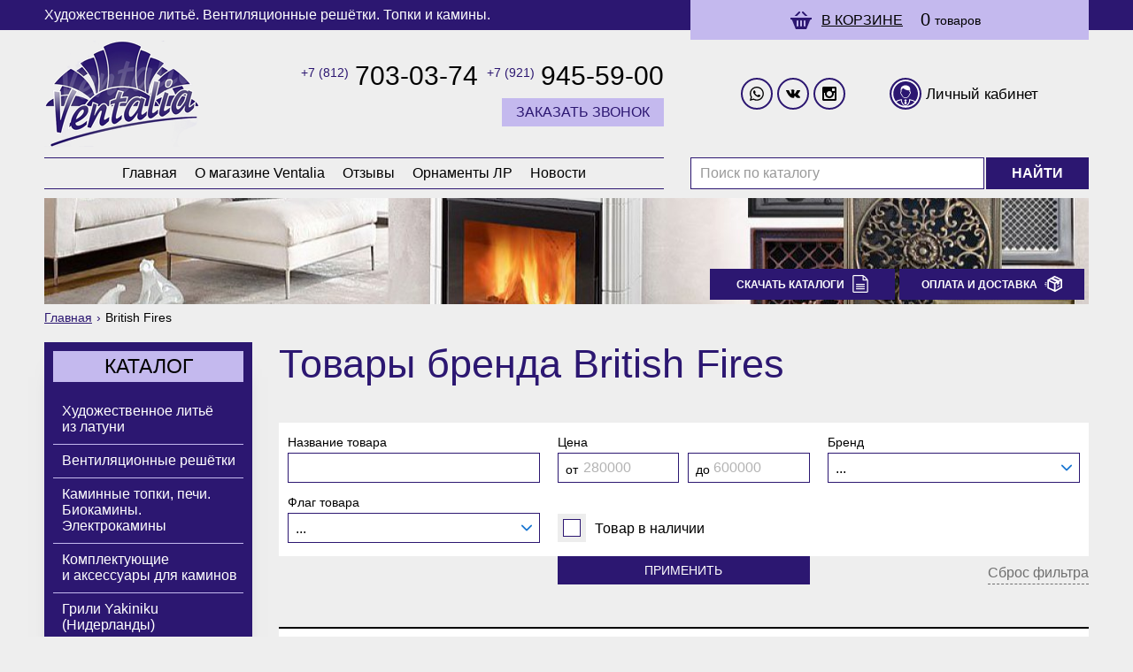

--- FILE ---
content_type: text/html; charset=UTF-8
request_url: https://www.ventalia.ru/__brand_british-fires/
body_size: 11868
content:
<!DOCTYPE html> <html lang="ru"> <head> <meta charset="utf-8"> <title>British Fires. Интернет-магазин «Ventalia»</title> <meta name="description" content="Товары бренда «British Fires» Вы можете купить в интернет-магазине компании «Ventalia». Продукцию «British Fires» мы можем доставить в самые оперативные сроки. По всем вопросам звоните по тел. +7(812)703-03-74, +7(921)945-59-00"> <meta name="keywords" content=""> <script>
function append_css_link(url){var t=document.createElement('link'); t.rel='stylesheet'; t.href=url;document.head.appendChild(t);};
var httpScheme = "https";
var sliderDelay = 3;
var colorMain = "#2c1771";
var pageContext = "czoyMzoiL19fYnJhbmRfYnJpdGlzaC1maXJlcy8iOw==";
var yandexMaps = {
apiKey: "",
locale: "ru_RU",
};
var mfpCataloguePadding = "mfp-catalogue--no-padding";
var resizeConfig = [420,600,767,1023,1240,1820];
</script> <meta name="viewport" content="width=device-width, initial-scale=1"> <link rel="shortcut icon" href="/img/favicon.ico" type="image/png"> <style type="text/css">
svg {
width: 18px;
height: 18px;
}
</style> <script>
var __ = {
msg001: "Ошибка при формировании интерактивной карты. Пожалуйста, обновите страницу.",
msg002: "Некорректный ответ от сервера",
msg003: "Приносим свои извинения, но, похоже, эта форма не функционирует должным образом. Пожалуйста, свяжитесь с нами по телефону или e-mail.",
};</script><style type="text/css">/*! normalize.css v7.0.0 | MIT License | github.com/necolas/normalize.css */button,hr,input{overflow:visible}audio,canvas,progress,video{display:inline-block}progress,sub,sup{vertical-align:baseline}[type=checkbox],[type=radio],legend{box-sizing:border-box;padding:0}html{line-height:1.15;-ms-text-size-adjust:100%;-webkit-text-size-adjust:100%}body{margin:0}article,aside,details,figcaption,figure,footer,header,main,menu,nav,section{display:block}h1{font-size:2em;margin:.67em 0}figure{margin:1em 40px}hr{box-sizing:content-box;height:0}code,kbd,pre,samp{font-family:monospace,monospace;font-size:1em}a{background-color:transparent;-webkit-text-decoration-skip:objects}abbr[title]{border-bottom:none;text-decoration:underline;text-decoration:underline dotted}b,strong{font-weight:bold}dfn{font-style:italic}mark{background-color:#ff0;color:#000}small{font-size:80%}sub,sup{font-size:75%;line-height:0;position:relative}sub{bottom:-.25em}sup{top:-.5em}audio:not([controls]){display:none;height:0}img{border-style:none}svg:not(:root){overflow:hidden}button,select{text-transform:none}[type=reset],[type=submit],button,html [type=button]{-webkit-appearance:button}[type=button]::-moz-focus-inner,[type=reset]::-moz-focus-inner,[type=submit]::-moz-focus-inner,button::-moz-focus-inner{border-style:none;padding:0}[type=button]:-moz-focusring,[type=reset]:-moz-focusring,[type=submit]:-moz-focusring,button:-moz-focusring{outline:ButtonText dotted 1px}fieldset{padding:.35em .75em .625em}legend{color:inherit;display:table;max-width:100%;white-space:normal}textarea{overflow:auto}[type=number]::-webkit-inner-spin-button,[type=number]::-webkit-outer-spin-button{height:auto}[type=search]{-webkit-appearance:textfield;outline-offset:-2px}[type=search]::-webkit-search-cancel-button,[type=search]::-webkit-search-decoration{-webkit-appearance:none}::-webkit-file-upload-button{-webkit-appearance:button;font:inherit}summary{display:list-item}[hidden],template{display:none}
</style> <link rel="stylesheet" href="/css/main.css?1744569804"> <link rel="stylesheet" href="/cache/modules.css?1744569804"> <script>function loadFont(A,t,e){function n(){if(!window.FontFace)return!1;var A=new FontFace("t",'url( "[data-uri]" ) format( "woff2" )',{});return A.load().catch(function(){}),"loading"==A.status||"loaded"==A.status}var o=navigator.userAgent,a=!window.addEventListener||o.match(/(Android (2|3|4.0|4.1|4.2|4.3))|(Opera (Mini|Mobi))/)&&!o.match(/Chrome/);if(!a&&0!=n()){var r="",d={};try{d=localStorage||{}}catch(A){}var s="x-font-"+A,i=s+"url",c=s+"css",l=d[i],u=d[c],f=document.createElement("style");if(f.rel="stylesheet",document.head.appendChild(f),!u||l!==r&&l!==t){var g=t&&n()?t:r,h=new XMLHttpRequest;h.open("GET",g),h.onload=function(){h.status>=200&&h.status<400&&(d[i]=g,d[c]=h.responseText,e||(f.textContent=h.responseText))},h.send()}else f.textContent=u}}</script> <script>loadFont("NotoSans-300","/fonts/Noto Sans/noto-sans--300--woff2.css","/fonts/Noto Sans/noto-sans--300--woff2.css");loadFont("NotoSans-400","/fonts/Noto Sans/noto-sans--400--woff2.css","/fonts/Noto Sans/noto-sans--400--woff2.css");loadFont("NotoSans-600","/fonts/Noto Sans/noto-sans--600--woff2.css","/fonts/Noto Sans/noto-sans--600--woff2.css");loadFont("NotoSans-700","/fonts/Noto Sans/noto-sans--700--woff2.css","/fonts/Noto Sans/noto-sans--700--woff2.css");</script><meta name="robots" content="all"> </head> <body class="device-desktop chrome macintosh 10_15_7 unknown role-helper template-page" data-browser="chrome" data-browser_version="131" data-platform="macintosh" data-platform_version="10.15.7" data-platform_name="unknown"> <div class="wrap-all"> <div class="mobile-nav"> <div class="mobile-menu__section"> <ul class="mobile-menu"> <li class="mobile-menu__item mobile-menu__item--wrap"><a href="/__litje/" class="mobile-menu__link">Художественное литьё из латуни</a> <button class="mobile-menu__next-link js__mobile-menu__next-link"> <svg class="icon "><use xmlns:xlink="http://www.w3.org/1999/xlink" xlink:href="/cache/sprite.svg#arrow-menu"></use></svg> </button> <ul class="mobile-submenu"><li class="mobile-submenu__item"><a href="/__litje/paradnyje-ruchki/" class="mobile-submenu__link">Парадные ручки</a></li><li class="mobile-submenu__item"><a href="/__litje/ruchki/" class="mobile-submenu__link">Межкомнатные ручки из латуни</a></li><li class="mobile-submenu__item"><a href="/__litje/ruchki-dlya-kremonov/" class="mobile-submenu__link">Ручки для кремонов и окон</a></li><li class="mobile-submenu__item"><a href="/__litje/rukoyatki-shibera/" class="mobile-submenu__link">Рукоятки для шибера</a></li><li class="mobile-submenu__item"><a href="/__litje/bra-lyustry/" class="mobile-submenu__link">Бра, люстры, светильники из латуни</a></li></ul></li><li class="mobile-menu__item mobile-menu__item--wrap"><a href="/__vent-reshetki/" class="mobile-menu__link">Вентиляционные решётки</a> <button class="mobile-menu__next-link js__mobile-menu__next-link"> <svg class="icon "><use xmlns:xlink="http://www.w3.org/1999/xlink" xlink:href="/cache/sprite.svg#arrow-menu"></use></svg> </button> <ul class="mobile-submenu"><li class="mobile-submenu__item"><a href="/__vent-reshetki/litaya/" class="mobile-submenu__link">Вентиляционные решётки ЛИТЫЕ</a></li><li class="mobile-submenu__item"><a href="/__vent-reshetki/rezka/" class="mobile-submenu__link">Вентиляционные решётки ЛАЗЕРНАЯ РЕЗКА</a></li><li class="mobile-submenu__item"><a href="/__vent-reshetki/baget/" class="mobile-submenu__link">Вентиляционные решётки латунные с литым БАГЕТОМ</a></li><li class="mobile-submenu__item"><a href="/__vent-reshetki/lamel/" class="mobile-submenu__link">Вент. решётки ЖАЛЮЗИ НЕРЕГУЛИРУЕМЫЕ</a></li><li class="mobile-submenu__item"><a href="/__vent-reshetki/vent-reshetki-prutok/" class="mobile-submenu__link">Вентиляционные решётки ПРУТОК</a></li><li class="mobile-submenu__item"><a href="/__vent-reshetki/loft/" class="mobile-submenu__link">Вентиляционные решётки ЛОФТ из латуни</a></li><li class="mobile-submenu__item"><a href="/__vent-reshetki/angl-ampir/" class="mobile-submenu__link">Вентиляционные решётки латунные «Английский ампир»</a></li><li class="mobile-submenu__item"><a href="/__vent-reshetki/ventlab/" class="mobile-submenu__link">Вентиляционные решётки VENTLAB (Польша)</a></li><li class="mobile-submenu__item"><a href="/__vent-reshetki/stal/" class="mobile-submenu__link">Вентиляционные решётки СТАЛЬНЫЕ</a></li><li class="mobile-submenu__item"><a href="/__vent-reshetki/dverki-iz-latuni-i-nerz-stali/" class="mobile-submenu__link">Дверки (лючки)</a></li></ul></li><li class="mobile-menu__item mobile-menu__item--wrap"><a href="/__kaminy-pechi/" class="mobile-menu__link">Каминные топки, печи. Биокамины. Электрокамины</a> <button class="mobile-menu__next-link js__mobile-menu__next-link"> <svg class="icon "><use xmlns:xlink="http://www.w3.org/1999/xlink" xlink:href="/cache/sprite.svg#arrow-menu"></use></svg> </button> <ul class="mobile-submenu"><li class="mobile-submenu__item"><a href="/__kaminy-pechi/austroflamm/" class="mobile-submenu__link">Austroflamm (Австрия). Каминные топки, печи</a></li><li class="mobile-submenu__item"><a href="/__kaminy-pechi/brunner/" class="mobile-submenu__link">Brunner (Германия)</a></li><li class="mobile-submenu__item"><a href="/__kaminy-pechi/dik-geurts/" class="mobile-submenu__link">Dik Geurts (Нидерланды). Печи</a></li><li class="mobile-submenu__item"><a href="/__kaminy-pechi/la-nordica-extraflame/" class="mobile-submenu__link">La Nordica-Extraflame (Италия). Каминные топки, печи, варочные печи</a></li><li class="mobile-submenu__item"><a href="/__kaminy-pechi/schmid/" class="mobile-submenu__link">Schmid (Германия). Каминные и печные топки, газовые камины</a></li><li class="mobile-submenu__item"><a href="/__kaminy-pechi/spartherm/" class="mobile-submenu__link">Spartherm (Германия). Каминные топки</a></li><li class="mobile-submenu__item"><a href="/__kaminy-pechi/warmhaus/" class="mobile-submenu__link">Warmhaus (Россия). Каминные топки</a></li><li class="mobile-submenu__item"><a href="/__kaminy-pechi/biograte/" class="mobile-submenu__link">Biograte. Биокамины (Россия)</a></li><li class="mobile-submenu__item"><a href="/__kaminy-pechi/ebios-fire/" class="mobile-submenu__link">Ebios Fire. Биокамины (Германия)</a></li><li class="mobile-submenu__item"><a href="/__kaminy-pechi/elektro-kaminy/" class="mobile-submenu__link">Электрические камины</a></li></ul></li><li class="mobile-menu__item mobile-menu__item--wrap"><a href="/__aksessuary/" class="mobile-menu__link">Комплектующие и аксессуары для каминов</a> <button class="mobile-menu__next-link js__mobile-menu__next-link"> <svg class="icon "><use xmlns:xlink="http://www.w3.org/1999/xlink" xlink:href="/cache/sprite.svg#arrow-menu"></use></svg> </button> <ul class="mobile-submenu"><li class="mobile-submenu__item"><a href="/__aksessuary/dymokhod/" class="mobile-submenu__link">Дымоходы из нержавеющей стали</a></li><li class="mobile-submenu__item"><a href="/__aksessuary/aksessuary-iz-latuni/" class="mobile-submenu__link">Каминные аксессуары из латуни (Россия)</a></li><li class="mobile-submenu__item"><a href="/__aksessuary/aksessuary-comex/" class="mobile-submenu__link">Каминные аксессуары Comex (Италия)</a></li></ul></li><li class="mobile-menu__item mobile-menu__item--wrap"><a href="/__yakiniku/" class="mobile-menu__link">Грили Yakiniku (Нидерланды)</a> <button class="mobile-menu__next-link js__mobile-menu__next-link"> <svg class="icon "><use xmlns:xlink="http://www.w3.org/1999/xlink" xlink:href="/cache/sprite.svg#arrow-menu"></use></svg> </button> <ul class="mobile-submenu"><li class="mobile-submenu__item"><a href="/__yakiniku/kamado/" class="mobile-submenu__link">Kamado</a></li><li class="mobile-submenu__item"><a href="/__yakiniku/shichirin/" class="mobile-submenu__link">Shichirin</a></li><li class="mobile-submenu__item"><a href="/__yakiniku/aksessuary/" class="mobile-submenu__link">Аксессуары от Yakiniku®</a></li></ul></li> </ul> </div> <div class="mobile-menu__section"> <ul class="mobile-menu"> <li class="mobile-menu__item"> <a href="/__goods_new/" class="mobile-menu__link mobile-menu__link--special">Новинки</a> </li> <li class="mobile-menu__item"> <a href="/__goods_offer/" class="mobile-menu__link mobile-menu__link--special">Акции</a> </li> <li class="mobile-menu__item"> <a href="/__goods_hit/" class="mobile-menu__link mobile-menu__link--special">Хиты продаж</a> </li> </ul> </div> <div class="mobile-menu__section"> <ul class="mobile-menu"> <li class="mobile-menu__item with-counter"><a href="/__goods_seen/" class="mobile-menu__link">Просмотренные <span class="counter">(<span class="js__goods-seen-num">0</span>)</span></a></li> <li class="mobile-menu__item with-counter"><a href="/__goods_bookmarked/" class="mobile-menu__link">Закладки <span class="counter">(<span class="js__goods-bookmarks-num">0</span>)</span></a></li> <li class="mobile-menu__item with-counter"><a href="/__goods_compare/" class="mobile-menu__link" target="_blank">Список сравнения <span class="counter">(<span class="js__goods-compare-num">0</span>)</span></a></li> </ul> </div> <div class="mobile-menu__section"> <ul class="mobile-menu"> <li class="mobile-menu__item"><a href="/" class="mobile-menu__link">Главная</a></li><li class="mobile-menu__item"><a href="/o-magazine/" class="mobile-menu__link">О магазине Ventalia</a></li><li class="mobile-menu__item"><a href="/otzyvy/" class="mobile-menu__link">Отзывы</a></li><li class="mobile-menu__item"><a href="/ornamenty-lr/" class="mobile-menu__link">Орнаменты ЛР</a></li><li class="mobile-menu__item"><a href="/novosti/" class="mobile-menu__link">Новости</a></li> </ul> </div> <div class="mobile-menu__section"> <ul class="mobile-menu"> <li class="mobile-menu__item"> <a href="#" class="mobile-menu__link mobile-menu__link_icon"> <span>Топки и печи Nordica ExtraFlame</span> <svg class="icon "><use xmlns:xlink="http://www.w3.org/1999/xlink" xlink:href="/cache/sprite.svg#launch"></use></svg> </a> </li> <li class="mobile-menu__item"> <a href="/skachat-katalogi/" class="mobile-menu__link mobile-menu__link_icon"> <span>Скачать каталоги</span> <svg class="icon "><use xmlns:xlink="http://www.w3.org/1999/xlink" xlink:href="/cache/sprite.svg#file_white"></use></svg> </a> </li> <li class="mobile-menu__item"> <a href="/oplata-i-poluchenie/" class="mobile-menu__link mobile-menu__link_icon"> <span>Оплата и получение</span> <svg class="icon "><use xmlns:xlink="http://www.w3.org/1999/xlink" xlink:href="/cache/sprite.svg#shiping"></use></svg> </a> </li> </ul> </div> <div class="mobile-menu__section"> <div class="social"> <a href="https://wa.me/79219455900" class="social__item" target="_blank"><svg class="icon "><use xmlns:xlink="http://www.w3.org/1999/xlink" xlink:href="/cache/sprite.svg#whatsapp"></use></svg></a><a href="http://vk.com/club60505244" class="social__item" target="_blank"><svg class="icon "><use xmlns:xlink="http://www.w3.org/1999/xlink" xlink:href="/cache/sprite.svg#vk"></use></svg></a><a href="https://www.instagram.com/ventalia_spb/" class="social__item" target="_blank"><svg class="icon "><use xmlns:xlink="http://www.w3.org/1999/xlink" xlink:href="/cache/sprite.svg#instagram"></use></svg></a> </div> </div> </div> <div class="mobile-nav__overlay"></div> <header class="header"> <div class="top-panel js__fixed-element"> <button class="menu-toggle js__menu_toggle"> <span></span> <span></span> <span></span> </button> <a href="#" class="search__mobile-link js__search_toggle"> <svg class="icon "><use xmlns:xlink="http://www.w3.org/1999/xlink" xlink:href="/cache/sprite.svg#search"></use></svg> </a> <a href="/__cabinet-history/" class="auth__mobile-link js__auth_toggle"><svg class="icon "><use xmlns:xlink="http://www.w3.org/1999/xlink" xlink:href="/cache/sprite.svg#user"></use></svg></a> <a href="/__cart/" class="minicart__mobile-link"> <svg class="icon "><use xmlns:xlink="http://www.w3.org/1999/xlink" xlink:href="/cache/sprite.svg#cart"></use></svg><span class="minicart__mobile-count js__cart--value"
id="minicart_count">0</span> </a> <div class="search search-mobile"> <form action="/__search/" method="get" class="search__form"> <input type="text" class="search__input" name="query" placeholder="Поиск по каталогу"> <button class="search__submit"><svg class="icon "><use xmlns:xlink="http://www.w3.org/1999/xlink" xlink:href="/cache/sprite.svg#search"></use></svg></button> </form> </div> </div> <div class="header__top"> <div class="wrap"> <div class="company"> <div class="company__slogan">Художественное литьё. Вентиляционные решётки. Топки и камины.</div> </div> <div class="minicart"> <div class="minicart__icon"> <svg class="icon "><use xmlns:xlink="http://www.w3.org/1999/xlink" xlink:href="/cache/sprite.svg#cart"></use></svg> </div> <a href="/__cart/" class="minicart__link"> <div class="minicart__data js__header-cart"> <div class="minicart__count"> <span class="minicart__title">В корзине</span> <span class="minicart__num">0</span> товаров
</div> </div> </a> </div> </div> </div> <div class="header__middle"> <div class="wrap"> <div class="header__logo"> <a href="/"><img src="/img/logo.png" alt=""></a> </div> <div class="header__contacts"> <div class="header__contacts-item"> <span style="white-space:nowrap;"><a class="" style="color:inherit;text-decoration:none;"><div class="header__phone"> <span class="header__phone-city">+7 (812)</span> <span class="header__phone-number">703-03-74</span> </div></a></span><span style="white-space:nowrap;"><a class="" style="color:inherit;text-decoration:none;"><div class="header__phone"> <span class="header__phone-city">+7 (921)</span> <span class="header__phone-number">945-59-00</span> </div></a></span> </div> <div class="header__call"> <a href="#" class="button js__ajax-popup-form" data-form="callback">Заказать звонок</a> </div> </div> <div class="header__right"> <div class="social"> <a href="https://wa.me/79219455900" class="social__item" target="_blank"><svg class="icon "><use xmlns:xlink="http://www.w3.org/1999/xlink" xlink:href="/cache/sprite.svg#whatsapp"></use></svg></a><a href="http://vk.com/club60505244" class="social__item" target="_blank"><svg class="icon "><use xmlns:xlink="http://www.w3.org/1999/xlink" xlink:href="/cache/sprite.svg#vk"></use></svg></a><a href="https://www.instagram.com/ventalia_spb/" class="social__item" target="_blank"><svg class="icon "><use xmlns:xlink="http://www.w3.org/1999/xlink" xlink:href="/cache/sprite.svg#instagram"></use></svg></a> </div> <a href="/__cabinet-history/" class="auth"> <div class="auth__icon"> <svg class="icon "><use xmlns:xlink="http://www.w3.org/1999/xlink" xlink:href="/cache/sprite.svg#user"></use></svg> </div> <div class="auth__link">Личный кабинет</div> </a> </div> </div> </div> <div class="header__bottom"> <div class="wrap"> <div class="header__nav"> <ul class="menu js__menu-more"><li class="menu__item"><a href="/" class="menu__link">Главная</a></li><li class="menu__item"><a href="/o-magazine/" class="menu__link">О магазине Ventalia</a></li><li class="menu__item"><a href="/otzyvy/" class="menu__link">Отзывы</a></li><li class="menu__item"><a href="/ornamenty-lr/" class="menu__link">Орнаменты ЛР</a></li><li class="menu__item"><a href="/novosti/" class="menu__link">Новости</a></li> <li class="menu__item menu__item--wrap js__menu-more--switcher hidden"> <a href="javascript:void(0);" class="menu__link" style="cursor:default;">Еще...</a> <ul class="submenu js__menu-more--hidden"></ul> </li> </ul> </div> <div class="search"> <form action="/__search/" method="get" class="search__form"> <input type="text" class="search__input" name="query" placeholder="Поиск по каталогу"> <button class="search__submit">Найти</button> </form> </div> </div> </div> </header> <div class="hero"> <div class="wrap"> <div class="hero-banner" style="background-size:cover;background-position:center center;background-repeat:no-repeat;background-attachment:scroll;background-image:url(https://admin29.solinepro.ru/ventalia4/upload/images/ad0392f9ea07876c5f2df2918e232fbe.jpg);"> <div class="hero-content"> <div class="right-info__link"> <a href="/skachat-katalogi/" class="link"> <span>Скачать каталоги</span> <i class="shiping"><svg class="icon "><use xmlns:xlink="http://www.w3.org/1999/xlink" xlink:href="/cache/sprite.svg#file_white"></use></svg></i> </a> </div> <div class="right-info__link"> <a href="/oplata-i-poluchenie/" class="link"> <span>Оплата и доставка</span> <i class="shiping"><svg class="icon "><use xmlns:xlink="http://www.w3.org/1999/xlink" xlink:href="/cache/sprite.svg#shiping"></use></svg></i> </a> </div> </div> </div> </div> </div> <div class="breadcrumb-block"> <div class="wrap"> <div class="module__breadcrumbs"> <ul class="breadcrumbs__layout"> <li class="breadcrumbs__item"><a href="/" class="breadcrumbs__link">Главная</a></li><li class="breadcrumbs__item">British Fires</li> </ul> </div> </div> </div> <div class="main wrap"> <aside class="aside"> <nav class="aside__nav aside__nav_main margin"> <header class="aside__title">Каталог</header> <ul class="aside-menu"><li class="aside-menu__item"><a href="/__litje/" class="aside-menu__link">Художественное литьё из латуни</a></li><li class="aside-menu__item"><a href="/__vent-reshetki/" class="aside-menu__link">Вентиляционные решётки</a></li><li class="aside-menu__item"><a href="/__kaminy-pechi/" class="aside-menu__link">Каминные топки, печи. Биокамины. Электрокамины</a></li><li class="aside-menu__item"><a href="/__aksessuary/" class="aside-menu__link">Комплектующие и аксессуары для каминов</a></li><li class="aside-menu__item"><a href="/__yakiniku/" class="aside-menu__link">Грили Yakiniku (Нидерланды)</a></li></ul>	<ul class="aside-menu aside-menu--catalogue"> <li class="aside-menu__item"> <a href="/__goods-new/" class="aside-menu__link">Новинки</a> </li> <li class="aside-menu__item"> <a href="/__goods-offer/" class="aside-menu__link">Акции</a> </li> <li class="aside-menu__item"> <a href="/__goods-hit/" class="aside-menu__link">Хиты продаж</a> </li> </ul> </nav> <nav class="aside__nav margin"> <header class="aside__title">Мои товары</header> <ul class="aside-menu"> <li class="aside-menu__item"> <a href="/__goods-seen/" class="aside-menu__link">Просмотренные</a> <span class="js__goods-seen-num hidden">(0)</span> </li> <li class="aside-menu__item"> <a href="/__goods-bookmarked/" class="aside-menu__link">Закладки</a> <span class="js__goods-bookmarked-counter--block hidden">(<span class="js__goods-bookmarked-counter--value">0</span>)</span> </li> <li class="aside-menu__item"> <a href="/__goods-compare/" target="_blank" class="aside-menu__link">Список сравнения</a> <span class="js__goods-compare-counter--block hidden">(<span class="js__goods-compare-counter--value">0</span>)</span> </li> </ul> </nav> <nav class="aside__nav margin"> <header class="aside__title">Бренды</header> <ul class="aside-menu"> <li class="aside-menu__item "> <a href="/__brand_biograte/" class="aside-menu__link">Biograte</a> </li> <li class="aside-menu__item "> <a href="/__brand_dik-geurts/" class="aside-menu__link">Dik Geurts</a> </li> <li class="aside-menu__item "> <a href="/__brand_spartherm/" class="aside-menu__link">Spartherm</a> </li> <li class="aside-menu__item "> <a href="/__brand_ventalia/" class="aside-menu__link">Ventalia</a> </li> <li class="aside-menu__item "> <a href="/__brand_la-nordica-extraflame/" class="aside-menu__link">La Nordica-Extraflame</a> </li> <li class="aside-menu__item item-hide"> <a href="/__brand_schmid/" class="aside-menu__link">Schmid</a> </li> <li class="aside-menu__item item-hide"> <a href="/__brand_austroflamm/" class="aside-menu__link">Austroflamm</a> </li> <li class="aside-menu__item item-hide"> <a href="/__brand_brunner/" class="aside-menu__link">Brunner</a> </li> <li class="aside-menu__item item-hide"> <a href="/__brand_ebios-fire/" class="aside-menu__link">Ebios Fire</a> </li> <li class="aside-menu__item item-hide"> <a href="/__brand_comex/" class="aside-menu__link">Comex (Италия)</a> </li> <li class="aside-menu__item item-hide"> <a href="/__brand_silca/" class="aside-menu__link">Silca (Германия)</a> </li> <li class="aside-menu__item item-hide"> <a href="/__brand_british-fires/" class="aside-menu__link">British Fires</a> </li> <li class="aside-menu__item item-hide"> <a href="/__brand_dimplex/" class="aside-menu__link">Dimplex</a> </li> <li class="aside-menu__item item-hide"> <a href="/__brand_yakiniku/" class="aside-menu__link">Yakiniku®</a> </li> <li class="aside-menu__item item-hide"> <a href="/__brand_bbq-flavour/" class="aside-menu__link">BBQ FLAVOUR®</a> </li> <li class="aside-menu__item item-hide"> <a href="/__brand_dymokhody-sz/" class="aside-menu__link">Дымоходы СЗ</a> </li> <li class="aside-menu__item item-hide"> <a href="/__brand_ventlab/" class="aside-menu__link">Ventlab</a> </li> <li class="aside-menu__item item-hide"> <a href="/__brand_warmhaus/" class="aside-menu__link">Warmhaus (Россия)</a> </li> <li class="aside-menu__item"> <a href="#" class="js__menu-expand item-more" data-text-showing="Показать еще" data-text-hiding="Свернуть"><span>Показать еще</span></a> </li> </ul> </nav> </aside> <main class="right content main-content"> <h1>Товары бренда British Fires</h1> <div class="module module--filters-mobile module--hidden mb-half"> <a class="filters__btn js__filters-toggle" href="#">Фильтры <svg class="icon "><use xmlns:xlink="http://www.w3.org/1999/xlink" xlink:href="/cache/sprite.svg#filters"></use></svg></a> <div class="filters__mobile vertical-filters open-filters module--filter"> <a class="filters__close js__filters__close" href="#"><svg class="icon "><use xmlns:xlink="http://www.w3.org/1999/xlink" xlink:href="/cache/sprite.svg#close"></use></svg></a> </div> <div class="filters__mobile_overlay"></div> </div> <div class="module module--filter filters__desktop "> <div class="module__filter"> <noindex> <form action="/__brand_british-fires/" method="get" class="js__filter-form" data-all="1766,1767,1768,1769,1771" data-module="[base64]%[base64]%2B0LLQuNC90LrQsCI7aToyO3M6MTA6ItCQ0LrRhtC40Y8iO2k6MztzOjE5OiLQpdC40YIg0L%2FRgNC%2B0LTQsNC2Ijt9fX1pOjQ7YTo1OntzOjY6ImZhY3RvciI7czo5OiJ3YXJlaG91c2UiO3M6NToiZmllbGQiO3M6MTA6InJfbl9zdGF0dXMiO3M6OToiY29uZGl0aW9uIjtzOjI6Ij0xIjtzOjU6ImxhYmVsIjtzOjI4OiLQotC%[base64]%[base64]"> <div class="module__filter-w"> <div class="filter__item "> <div class="label js__filter-item">Название товара<svg class="icon "><use xmlns:xlink="http://www.w3.org/1999/xlink" xlink:href="/cache/sprite.svg#arrow-filter"></use></svg></div> <div class="filter__item-content" > <input type="text" class="form__input" name="name" value="" id="name"> </div> </div> <div class="filter__item"> <div class="label js__filter-item">Цена<svg class="icon "><use xmlns:xlink="http://www.w3.org/1999/xlink" xlink:href="/cache/sprite.svg#arrow-filter"></use></svg></div> <div class="filter__item-content" > <div class="price__input-w"> <div class="price__input price__input--min"> <input type="text" class="form__input" placeholder="280000" value="" name="price__from" id="price__from"> </div> <div class="price__input price__input--max"> <input type="text" class="form__input" placeholder="600000" value="" name="price__to" id="price__to"> </div> </div> </div> </div> <div class="filter__item checkboxes"> <div class="filter__checkboxes "> <div class="label js__filter-item">Бренд<svg class="icon "><use xmlns:xlink="http://www.w3.org/1999/xlink" xlink:href="/cache/sprite.svg#arrow-filter"></use></svg></div> <div class="filter__item-content" > <div class="checkboxes__select js__checkboxes" id="brand"> <span class="checkboxes__select-value">...</span> <span class="triangle"></span> </div> <div class="checkboxes__dd"> <ul> <li> <input type="checkbox" class="form__checkbox" name="brand[]" id="brand_30" value="30" > <label for="brand_30"><svg class="icon "><use xmlns:xlink="http://www.w3.org/1999/xlink" xlink:href="/cache/sprite.svg#check"></use></svg><span>British Fires</span></label> </li> </ul> <div class="checkboxes__close">Закрыть список</div> </div> </div> </div> </div> <div class="filter__item "> <div class="label js__filter-item">Флаг товара<svg class="icon "><use xmlns:xlink="http://www.w3.org/1999/xlink" xlink:href="/cache/sprite.svg#arrow-filter"></use></svg></div> <div class="filter__item-content" > <select class="form__select filter__select" name="flag" id="select_3"> <option value="0">...</option> </select> </div> </div> <div class="filter__item available "> <div class="label js__filter-item">Наличие<svg class="icon "><use xmlns:xlink="http://www.w3.org/1999/xlink" xlink:href="/cache/sprite.svg#arrow-filter"></use></svg></div> <div class="filter__item-content" > <input type="checkbox" class="form__checkbox" name="warehouse" value="1" id="warehouse" > <label for="warehouse" class=""><svg class="icon "><use xmlns:xlink="http://www.w3.org/1999/xlink" xlink:href="/cache/sprite.svg#check"></use></svg><span>Товар в наличии</span></label> </div> </div> </div> <div class="filter__submit-w"> <div class="filter__submit-out"><input class="filter__submit" type="submit" value="Применить"></div> <a href="/__brand_british-fires/" class="filter__clear">Сброс фильтра</a> </div> </form> </noindex> </div> </div> <div class="module module--view__pager "> <noindex> <div class="module-view__sort"> <span class="title">Сортировка:</span> <a href="/__brand_british-fires/?action=set_module_view&module=catalogue&order=order_&mount=goods_helper&query=YTowOnt9" class="js__sort module-view__sort-item ASC">Порядок в каталоге</a><a href="/__brand_british-fires/?action=set_module_view&module=catalogue&order=name&mount=goods_helper&query=YTowOnt9" class="js__sort module-view__sort-item ">Название</a><a href="/__brand_british-fires/?action=set_module_view&module=catalogue&order=price&mount=goods_helper&query=YTowOnt9" class="js__sort module-view__sort-item ">Цена</a> </div> </noindex> <noindex> <div class="module-view__paging"> <span class="title">На странице:</span> <a href="/__brand_british-fires/?action=set_module_view&module=catalogue&paging=20&mount=goods_helper&query=YTowOnt9" rel="nofollow" class="js__pager module-view__paging-item active">20</a><a href="/__brand_british-fires/?action=set_module_view&module=catalogue&paging=40&mount=goods_helper&query=YTowOnt9" rel="nofollow" class="js__pager module-view__paging-item ">40</a><a href="/__brand_british-fires/?action=set_module_view&module=catalogue&paging=60&mount=goods_helper&query=YTowOnt9" rel="nofollow" class="js__pager module-view__paging-item ">60</a><a href="/__brand_british-fires/?action=set_module_view&module=catalogue&paging=all&mount=goods_helper&query=YTowOnt9" rel="nofollow" class="js__pager module-view__paging-item ">ВСЕ</a> </div> </noindex> </div><div class="module module--catalogue"><div class="module__catalogue"><div class="minicards template__island"><div class="grid-4_w-420-1_w-600-2_w-767-3_w-1023-4"> <div class="col"> <div class="minicard__card"> <div class="minicard__header"> <a class="minicard__image-link " href="/__kaminy-pechi/elektro-kaminy/british-fires/inset-electric-fires/i_new-forest-650-sq/" rel="nofollow"> <div
class="minicard__image js__catalogue-image"
data-src="https://admin29.solinepro.ru/ventalia4/upload/images/13590d51061ec2f3581f46a673fdfafc.jpg"
data-src-big="https://admin29.solinepro.ru/ventalia4/upload/images/a6c0d683362ad5a43b7dac44c7644cc4.jpg"
> <svg class="icon loader"><use xmlns:xlink="http://www.w3.org/1999/xlink" xlink:href="/cache/sprite.svg#spinner"></use></svg> </div> </a> </div> <div class="minicard__body"> <div class="minicard__title-w js__minicard-title"> <div class="minicard__title"> <a href="/__kaminy-pechi/elektro-kaminy/british-fires/inset-electric-fires/i_new-forest-650-sq/">
New Forest 650 SQ
</a> </div> </div> <div class="minicard__descr"><p>Премиальный электроочаг от British Fires. Его можно встроить в портал или в подходящую по размеру нишу.</p></div> <div class="minicard__price-w"> <div class="minicard__price"> <div class="minicard__price-main"><span style="white-space:nowrap;">285&thinsp;000 <small><span title="руб.">₽</span></small></span></div> </div> </div> <form method="post" action="./" class="minicard__addtocart-w js__orderable"> <input type="hidden" name="value[]" value="1"> <input type="hidden" name="item" value="1766"> <input type="hidden" name="params[mod][]" value="New Forest 650 SQ"> <button type="submit" class="minicard__addtocart-submit js__to-cart " data-grabbed-text="В корзине" data-normal-text="В корзину" data-grabbed-link="/__cart/">В корзину</button> </form> </div> </div> </div> <div class="col"> <div class="minicard__card"> <div class="minicard__header"> <a class="minicard__image-link " href="/__kaminy-pechi/elektro-kaminy/british-fires/inset-electric-fires/i_new-forest-870/" rel="nofollow"> <div
class="minicard__image js__catalogue-image"
data-src="https://admin29.solinepro.ru/ventalia4/upload/images/e0efe17a3c22e3f3d2515af9d95dd630.jpg"
data-src-big="https://admin29.solinepro.ru/ventalia4/upload/images/d1c8ebf111f0f3ebdddf3cc653b8f481.jpg"
> <svg class="icon loader"><use xmlns:xlink="http://www.w3.org/1999/xlink" xlink:href="/cache/sprite.svg#spinner"></use></svg> </div> </a> </div> <div class="minicard__body"> <div class="minicard__title-w js__minicard-title"> <div class="minicard__title"> <a href="/__kaminy-pechi/elektro-kaminy/british-fires/inset-electric-fires/i_new-forest-870/">
New Forest 870
</a> </div> </div> <div class="minicard__descr"><p>Премиальный электроочаг от British Fires шириной 870 мм.</p></div> <div class="minicard__price-w"> <div class="minicard__price"> <div class="minicard__price-main"><span style="white-space:nowrap;">280&thinsp;000 <small><span title="руб.">₽</span></small></span></div> </div> </div> <form method="post" action="./" class="minicard__addtocart-w js__orderable"> <input type="hidden" name="value[]" value="1"> <input type="hidden" name="item" value="1767"> <input type="hidden" name="params[mod][]" value="New Forest 870. Трёхстороннее стекло"> <button type="submit" class="minicard__addtocart-submit js__to-cart " data-grabbed-text="В корзине" data-normal-text="В корзину" data-grabbed-link="/__cart/">В корзину</button> </form> </div> </div> </div> <div class="col"> <div class="minicard__card"> <div class="minicard__header"> <a class="minicard__image-link " href="/__kaminy-pechi/elektro-kaminy/british-fires/inset-electric-fires/i_new-forest-1200/" rel="nofollow"> <div
class="minicard__image js__catalogue-image"
data-src="https://admin29.solinepro.ru/ventalia4/upload/images/9b36092a6db1001a69f271d7a3900255.jpg"
data-src-big="https://admin29.solinepro.ru/ventalia4/upload/images/f95d495d47c016d391104afd9c97183b.jpg"
> <svg class="icon loader"><use xmlns:xlink="http://www.w3.org/1999/xlink" xlink:href="/cache/sprite.svg#spinner"></use></svg> </div> </a> </div> <div class="minicard__body"> <div class="minicard__title-w js__minicard-title"> <div class="minicard__title"> <a href="/__kaminy-pechi/elektro-kaminy/british-fires/inset-electric-fires/i_new-forest-1200/">
New Forest 1200
</a> </div> </div> <div class="minicard__descr"><p>Премиальный электроочаг от British Fires шириной 1200 мм.</p></div> <div class="minicard__price-w"> <div class="minicard__price"> <div class="minicard__price-main"><span style="white-space:nowrap;">345&thinsp;000 <small><span title="руб.">₽</span></small></span></div> </div> </div> <form method="post" action="./" class="minicard__addtocart-w js__orderable"> <input type="hidden" name="value[]" value="1"> <input type="hidden" name="item" value="1768"> <input type="hidden" name="params[mod][]" value="New Forest 1200"> <button type="submit" class="minicard__addtocart-submit js__to-cart " data-grabbed-text="В корзине" data-normal-text="В корзину" data-grabbed-link="/__cart/">В корзину</button> </form> </div> </div> </div> <div class="col"> <div class="minicard__card"> <div class="minicard__header"> <a class="minicard__image-link " href="/__kaminy-pechi/elektro-kaminy/british-fires/inset-electric-fires/i_new-forest-1600/" rel="nofollow"> <div
class="minicard__image js__catalogue-image"
data-src="https://admin29.solinepro.ru/ventalia4/upload/images/05991c1d2d914e2ccf916a1ffb40bb8e.jpg"
data-src-big="https://admin29.solinepro.ru/ventalia4/upload/images/753ce248d25483a8963829b5ff288222.jpg"
> <svg class="icon loader"><use xmlns:xlink="http://www.w3.org/1999/xlink" xlink:href="/cache/sprite.svg#spinner"></use></svg> </div> </a> </div> <div class="minicard__body"> <div class="minicard__title-w js__minicard-title"> <div class="minicard__title"> <a href="/__kaminy-pechi/elektro-kaminy/british-fires/inset-electric-fires/i_new-forest-1600/">
New Forest 1600
</a> </div> </div> <div class="minicard__descr"><p>Премиальный электроочаг от British Fires шириной 1600 мм.</p></div> <div class="minicard__price-w"> <div class="minicard__price"> <div class="minicard__price-main"><span style="white-space:nowrap;">445&thinsp;000 <small><span title="руб.">₽</span></small></span></div> </div> </div> <form method="post" action="./" class="minicard__addtocart-w js__orderable"> <input type="hidden" name="value[]" value="1"> <input type="hidden" name="item" value="1769"> <input type="hidden" name="params[mod][]" value="New Forest 1600"> <button type="submit" class="minicard__addtocart-submit js__to-cart " data-grabbed-text="В корзине" data-normal-text="В корзину" data-grabbed-link="/__cart/">В корзину</button> </form> </div> </div> </div> <div class="col"> <div class="minicard__card"> <div class="minicard__header"> <a class="minicard__image-link " href="/__kaminy-pechi/elektro-kaminy/british-fires/inset-electric-fires/i_new-forest-2400/" rel="nofollow"> <div
class="minicard__image js__catalogue-image"
data-src="https://admin29.solinepro.ru/ventalia4/upload/images/840fc0fd20e7d3e005351c0d605b4ccf.jpg"
data-src-big="https://admin29.solinepro.ru/ventalia4/upload/images/f56b531160106f97cf69031925583c73.jpg"
> <svg class="icon loader"><use xmlns:xlink="http://www.w3.org/1999/xlink" xlink:href="/cache/sprite.svg#spinner"></use></svg> </div> </a> </div> <div class="minicard__body"> <div class="minicard__title-w js__minicard-title"> <div class="minicard__title"> <a href="/__kaminy-pechi/elektro-kaminy/british-fires/inset-electric-fires/i_new-forest-2400/">
New Forest 2400
</a> </div> </div> <div class="minicard__descr"><p>Премиальный электроочаг от British Fires шириной 2400 мм.</p></div> <div class="minicard__price-w"> <div class="minicard__price"> <div class="minicard__price-main"><span style="white-space:nowrap;">600&thinsp;000 <small><span title="руб.">₽</span></small></span></div> </div> </div> <form method="post" action="./" class="minicard__addtocart-w js__orderable"> <input type="hidden" name="value[]" value="1"> <input type="hidden" name="item" value="1771"> <input type="hidden" name="params[mod][]" value=""> <button type="submit" class="minicard__addtocart-submit js__to-cart " data-grabbed-text="В корзине" data-normal-text="В корзину" data-grabbed-link="/__cart/">В корзину</button> </form> </div> </div> </div> </div></div></div></div> </main> </div> </div> <footer class="footer"> <div class="footer__top"> <div class="wrap"> <div class="footer__logo"> <a href="/"><img src="/img/logo_footer.png" alt=""></a> </div> <div class="footer__list"> <div class="footer__column"> <div class="footer__title">Товары</div> </div> <div class="footer__column"> <div class="footer__title">Информация</div> </div> <div class="footer__column"> <div class="footer__title">Контакты</div> </div> </div> </div> </div> <div class="footer__middle"> <div class="wrap"> <div class="company"> <div class="company__description">
Наша компания с 2003 года предлагает вентиляционные решётки.
</div> </div> <div class="footer__list"> <div class="footer__column"> <div class="footer__title">Товары</div> <ul class="menu"><li class="menu__item"><a href="/__litje/" class="menu__link">Художественное литьё из латуни</a></li><li class="menu__item"><a href="/__vent-reshetki/" class="menu__link">Вентиляционные решётки</a></li><li class="menu__item"><a href="/__kaminy-pechi/" class="menu__link">Каминные топки, печи. Биокамины. Электрокамины</a></li><li class="menu__item"><a href="/__aksessuary/" class="menu__link">Комплектующие и аксессуары для каминов</a></li><li class="menu__item"><a href="/__yakiniku/" class="menu__link">Грили Yakiniku (Нидерланды)</a></li></ul> </div> <div class="footer__column"> <div class="footer__title">Информация</div> <ul class="menu"><li class="menu__item"><a href="/" class="menu__link">Главная</a></li><li class="menu__item"><a href="/o-magazine/" class="menu__link">О магазине Ventalia</a></li><li class="menu__item"><a href="/otzyvy/" class="menu__link">Отзывы</a></li><li class="menu__item"><a href="/ornamenty-lr/" class="menu__link">Орнаменты ЛР</a></li><li class="menu__item"><a href="/novosti/" class="menu__link">Новости</a></li></ul> </div> <div class="footer__column"> <div class="footer__title">Контакты</div> <div class="footer__contacts"> <div class="footer__contacts-item"> <div class="footer__phone"> <span style="white-space:nowrap;"><a class="" style="color:inherit;text-decoration:none;"><span class="footer__phone-city">(812)</span> <span class="footer__phone-number">703-03-74</span></a></span> </div> </div> <div class="footer__contacts-item"> <div class="footer__address js__custom-breaks"> <div class="break"><span style="white-space:nowrap;">г.&nbsp;Санкт-Петербург</span>, ул.&nbsp;Железноводская, д.&nbsp;3</div><div class="break">ТЦ&nbsp;«Василеостровский», <span style="white-space:nowrap;">1-й&nbsp;этаж</span>, зал&nbsp;3, секция&nbsp;№88</div> </div> </div> <div class="footer__contacts-item"> <div class="footer__email"> <a href="mailto:ventalia.ru@yandex.ru">ventalia.ru@yandex.ru</a> </div> </div> </div> </div> </div> </div> </div> <div class="footer__bottom"> <div class="wrap"> <div class="copyright"> <div class="copyright__left">© 2015–2026</div> <div class="copyright__right"> <p> Интернет-магазин «Ventalia»</p> <p class="made">Разработка сайта <a href="http://www.soline.ru/" target="_blank">Soline.ru</a></p> </div> </div> <div class="counters"> <script type="text/javascript">
document.write("<a href='//www.liveinternet.ru/click' "+
"target=_blank><img src='//counter.yadro.ru/hit?t14.9;r"+
escape(document.referrer)+((typeof(screen)=="undefined")?"":
";s"+screen.width+"*"+screen.height+"*"+(screen.colorDepth?
screen.colorDepth:screen.pixelDepth))+";u"+escape(document.URL)+
";"+Math.random()+
"' alt='' title='LiveInternet: показано число просмотров за 24"+
" часа, посетителей за 24 часа и за сегодня' "+
"border='0' width='88' height='31'><\/a>")
</script> <a href="https://metrika.yandex.ru/stat/?id=21499735&amp;from=informer" rel="nofollow" target="_blank"><img alt="Яндекс.Метрика" onclick="try{Ya.Metrika.informer({i:this,id:21499735,lang:'ru'});return false}catch(e){}" src="//informer.yandex.ru/informer/21499735/3_1_FFFFFFFF_EFEFEFFF_0_pageviews" style="width:88px; height:31px; border:0;" title="Яндекс.Метрика: данные за сегодня (просмотры, визиты и уникальные посетители)" /></a>  
<script type="text/javascript">
(function (d, w, c) {
(w[c] = w[c] || []).push(function() {
try {
w.yaCounter21499735 = new Ya.Metrika({id:21499735,
clickmap:true,
trackLinks:true,
accurateTrackBounce:true});
} catch(e) { }
});
var n = d.getElementsByTagName("script")[0],
s = d.createElement("script"),
f = function () { n.parentNode.insertBefore(s, n); };
s.type = "text/javascript";
s.async = true;
s.src = (d.location.protocol == "https:" ? "https:" : "http:") + "//mc.yandex.ru/metrika/watch.js";
if (w.opera == "[object Opera]") {
d.addEventListener("DOMContentLoaded", f, false);
} else { f(); }
})(document, window, "yandex_metrika_callbacks");
</script> <noscript><div><img src="//mc.yandex.ru/watch/21499735" style="position:absolute; left:-9999px;" alt="" /></div></noscript> 
</div> </div> </div> <div class="go-top"><a href="#" class="go-top__link js__go-top"><svg class="icon "><use xmlns:xlink="http://www.w3.org/1999/xlink" xlink:href="/cache/sprite.svg#arrow-top"></use></svg></a></div>	</footer> <script defer src="/libs/jquery-1.12.4.min.js?1744569804"></script> <script defer src="/libs/datepicker/datepicker.min.js?1744569804"></script> <script defer src="/libs/magnificPopup/jquery.magnific-popup.min.js?1744569804"></script> <script defer src="/libs/slick-slider/slick.min.js?1744569804"></script> <script defer src="/libs/owlCarousel2/owl.carousel.min.js?1744569804"></script> <script defer src="/libs/tipso/tipso.min.js?1744569804"></script> <script defer src="/libs/selectric/jquery.selectric.min.js?1744569804"></script> <script>append_css_link("/cache/packed.css?1744569804");</script> <script defer src="/cache/jquery.growl.js?1744569804"></script> <script defer src="/cache/packed.js?1744569804"></script> </body> </html>

--- FILE ---
content_type: text/css
request_url: https://www.ventalia.ru/css/main.css?1744569804
body_size: 9027
content:
.container{overflow:hidden;padding-left:30px;padding-right:30px}@media screen and (max-width:1024px){.container{padding-left:20px;padding-right:20px}}@media screen and (max-width:414px){.container{padding-left:15px;padding-right:15px}}.button{background:#2c1771;border:0;border-radius:0;color:#fff;display:inline-block;height:2rem;text-align:center;text-transform:uppercase;vertical-align:middle;transition:.3s;padding:0 1rem;cursor:pointer;text-decoration:none;white-space:nowrap;overflow:hidden;text-overflow:ellipsis}.button:hover{background:#24135c}.button:focus{outline:none;background:#24135c}.button .icon{color:#fff;vertical-align:baseline}.main-content.w-420 .button{padding:2px 1rem 0}.button:not(button){line-height:2rem}.button-a{background:#2c1771;border:0;border-radius:0;color:#fff;display:inline-block;height:2rem;text-align:center;text-transform:uppercase;vertical-align:middle;transition:.3s;padding:0 1rem;cursor:pointer;text-decoration:none;white-space:nowrap;overflow:hidden;text-overflow:ellipsis;line-height:2rem}.button-a:hover{background:#24135c}.button-a:focus{outline:none;background:#24135c}.button-a .icon{color:#fff;vertical-align:baseline}.main-content.w-420 .button-a{padding:2px 1rem 0}.h2{font-weight:400;margin:1.5rem 0 1rem;text-transform:none;font-size:1.9rem;line-height:1.3}.main-content.w-767 .h2{margin-bottom:.85rem}.main-content.w-420 .h2{margin-bottom:.75rem;font-size:1.6rem}.main-content.w-420 .h2{margin-bottom:.65rem}.h3{font-weight:400;margin:1.5rem 0 1rem;text-transform:none;font-size:1.6rem;line-height:1.3}.main-content.w-767 .h3{margin-bottom:.85rem}.main-content.w-420 .h3{margin-bottom:.75rem;font-size:1.4rem}.main-content.w-420 .h3{margin-bottom:.65rem}.link{color:#2c1771;transition:color .25s;text-decoration:underline}.link:hover{color:#2c1771}.link-title{color:inherit;transition:color .25s;text-decoration:none;font-weight:600;line-height:1.4}.link-title:hover{color:#2c1771}.link-title:not([href]){text-decoration:none}.link-title:not([href]):hover{color:inherit;text-decoration:none}.link-dashed{text-decoration:none;color:#2c1771;border-bottom:1px dashed #2c1771;transition:color .25s}.link-dashed:hover{color:#2c1771;border-bottom:1px solid #2c1771}.link-dashed-title{text-decoration:none;color:inherit;border-bottom:1px dashed #000;transition:color .25s}.link-dashed-title:hover{color:#2c1771;border-bottom:1px solid #2c1771}.text-small{font-size:.9rem !important}.text-large{font-size:1.15rem !important}.text-bold{font-weight:bold!important}.text-normal{font-weight:normal!important}.text-main{color:#2c1771 !important}.text-alt{color:#c4b9ee !important}.text-pale{color:#6f6f6f !important}.ratio-24-1{position:relative;aspect-ratio:2.4/1}.ratio-18-9{position:relative;aspect-ratio:18/9}.ratio-16-9{position:relative;aspect-ratio:16/9}.ratio-4-3{position:relative;aspect-ratio:4/3}.ratio-3-2{position:relative;aspect-ratio:3/2}.ratio-1-1{position:relative;aspect-ratio:1/1}.ratio-a4{position:relative;aspect-ratio:210/297}.ratio-inner{position:absolute;top:0;left:0;bottom:0;right:0;width:100%;height:100%}.clearfix:after{clear:both;content:"";display:table}.--invisible{visibility:hidden !important}.--disabled{pointer-events:none;opacity:.5}.--disabled *{filter:grayscale(1)}*,*::before,*::after{box-sizing:border-box}input,textarea,button,select{font-family:inherit;font-weight:inherit;color:inherit;font-size:inherit;line-height:1.15;margin:0}ul{list-style:none;padding:0;margin:0}ol{padding:0;margin:0}input,textarea,button,select{transition:border-color .25s}input:focus,textarea:focus,button:focus,select:focus{outline:none}img{vertical-align:top;max-width:100%}*::selection{background:#2c1771;color:#fff}body{height:100%}html{font-size:16px;overflow-y:scroll;background-color:#eee;font-weight:400;color:#000;font-family:'Noto Sans',Arial,Helvetica,sans-serif}input::-webkit-input-placeholder,textarea::-webkit-input-placeholder{color:#b3b3b3;font-size:16px}input:-moz-placeholder,textarea:-moz-placeholder{color:#b3b3b3;font-size:16px;opacity:1}input::-moz-placeholder,textarea::-moz-placeholder{color:#b3b3b3;font-size:16px;opacity:1}input:-ms-input-placeholder,textarea:-ms-input-placeholder{color:#b3b3b3;font-size:16px}body{margin-top:51px;display:flex;flex-direction:column;justify-content:space-between;min-height:100vh}body.menu__is-show .mobile-nav{transform:translateX(0)}body.menu__is-show .menu-toggle{position:relative;margin-left:-8px}body.menu__is-show .menu-toggle span{opacity:0}body.menu__is-show .menu-toggle span:first-child{opacity:1;transform:rotate(45deg);position:absolute;top:12px;left:6px}body.menu__is-show .menu-toggle span:last-child{opacity:1;transform:rotate(-45deg);position:absolute;top:12px;left:6px}body.menu__is-show .mobile-nav__overlay{opacity:1;visibility:visible}body.search__is-show .search-mobile{transform:translateY(0)}body.auth__is-show .auth{transform:translateY(0)}a{color:#2c1771;transition:color .25s}small{font-size:smaller}.wrap{overflow:hidden;padding-left:30px;padding-right:30px;width:100%;max-width:1240px;margin-left:auto;margin-right:auto}@media screen and (max-width:1024px){.wrap{padding-left:20px;padding-right:20px}}@media screen and (max-width:414px){.wrap{padding-left:15px;padding-right:15px}}.navbar{border-top:2px solid #2c1771;display:flex;justify-content:center;transition:transform .35s}.main{display:flex;overflow:visible}.right{flex:1 1;min-height:0;min-width:0}.debug-notifier{background-color:#E81010;color:#ffffff;text-align:center;padding:8px 10px;line-height:1.3}.system-notifier{color:#ffffff;text-align:center;padding:8px 10px;line-height:1.3;border-bottom:1px solid #eee}.system-notifier.info{background-color:#fff;color:#000000}.system-notifier.grace{background-color:#00a000}.system-notifier.alert{background-color:#f9992e}.system-notifier.warning{background-color:#E81010}@media screen and (min-width:1025px){body{margin-top:0}.main{min-height:300px}}@media screen and (max-width:1023px){.navbar{display:none}.right{margin-left:0}}@media screen and (max-width:767px){.tipso_style{display:none}}.top-panel{overflow:hidden;background-color:#2c1771;display:flex;align-items:center;padding-top:6px;padding-bottom:6px;padding-left:30px;padding-right:30px;position:fixed;left:0;right:0;top:0;z-index:3}@media screen and (max-width:1024px){.top-panel{padding-left:20px;padding-right:20px}}@media screen and (max-width:414px){.top-panel{padding-left:15px;padding-right:15px}}@media screen and (min-width:1025px){.top-panel{display:none}}.header__top{background-color:#2c1771}.header__top .wrap{display:flex;position:relative;overflow:visible}.header__middle{padding-top:12px;padding-bottom:12px}.header__middle .wrap{display:flex;align-items:center}.header__bottom .wrap{display:flex;overflow:visible}.header__right{width:450px;display:flex;justify-content:center;align-items:center;margin-left:30px}.header__nav{width:calc(100% - 480px);border-top:1px solid #2c1771;border-bottom:1px solid #2c1771;margin-right:auto}.header__contacts{text-align:right}@media screen and (max-width:428px){.header__contacts{text-align:center}}.header__contacts-item{display:flex;flex-wrap:wrap}.header__contacts-item>span{margin-right:10px}.header__contacts-item>span:last-of-type{margin-right:0}.header__call{margin-top:.5em}.header__call a.button{background-color:#c4b9ee;color:#2c1771}.header__call a.button:hover{background-color:#2c1771;color:white}.header__logo{flex-shrink:0;margin-right:auto}.header__phone-city{color:#2c1771;font-size:14px;vertical-align:top;position:relative;top:5px;margin-right:3px}.header__phone-number{font-size:30px}@media screen and (max-width:1199px){.header__nav{width:calc(100% - 370px)}.header__right{width:340px}}@media screen and (max-width:1024px){.header__top,.header__right,.header__bottom{display:none}.header__phone_mobile{color:#fff;font-size:24px;margin-right:20px}.header__logo{margin-bottom:0}.header__contacts{position:relative}.header__contacts-item{justify-content:flex-end}.header__contacts-item>span{margin-right:0;margin-left:10px}.header__contacts-item>span:first-of-type{margin-left:0}}@media screen and (max-width:767px){.header__logo{width:240px}.header__phone-city{top:3px}.header__phone-number{font-size:25px}}@media screen and (max-width:499px){.header__middle .wrap{flex-direction:column}.header__logo{margin:auto;text-align:center}.header__contacts{position:static;padding-left:0;margin-top:15px}.header__contacts-item{justify-content:center}.header__contacts-item>span{margin-left:5px;margin-right:5px}.header__contacts-item>span:first-of-type{margin-left:5px}.header__contacts-item>span:last-of-type{margin-right:5px}.header__phone_mobile{display:none}}.switch-lang{margin-right:30px;display:flex}.switch-lang-item{display:flex;align-items:center;margin-right:10px;transition:.25s;color:#000}.switch-lang-item:hover{color:#2c1771}.switch-lang-item:last-child{margin-right:0}.switch-lang-item__title{font-size:15px}@media screen and (max-width:1023px){.switch-lang{margin-left:30px}}@media screen and (max-width:499px){.switch-lang{margin-left:0;margin-right:20px}}.auth{background-position:left center;background-repeat:no-repeat;display:flex;align-items:center;text-decoration:none}.auth:hover .auth__link{color:#2c1771}.auth__link{color:#000;display:inline-block;margin-left:5px;font-size:17px;text-decoration:none;white-space:nowrap}.auth__mobile-link{display:block;margin-right:20px;width:26px;height:26px}.auth__mobile-link .icon{width:100%;height:100%;color:#fff}.auth__icon{background-color:#2c1771;border-radius:50%;height:36px;width:36px;display:flex;align-items:center;justify-content:center;flex-shrink:0}.auth__icon .icon{width:32px;height:32px;color:#fff}@media screen and (min-width:1025px){.auth__mobile-link{display:none}}.search{width:450px}.search__form{display:flex}.search__input{background-color:#fff;border:1px solid #2c1771;height:36px;padding-left:10px;padding-right:10px;color:#000;width:100%}.search__input::placeholder{color:#999}.search__submit{flex-shrink:0;width:116px;height:36px;margin-left:2px;font-size:16px;font-weight:700;color:#fff;text-align:center;text-transform:uppercase;border:none;background-color:#2c1771;cursor:pointer;transition:.25s}.search__submit:hover{color:#c4b9ee}.search__mobile-link{width:26px;height:26px;display:block;margin-right:20px}.search__mobile-link .icon{width:100%;height:100%;color:#fff}@media screen and (max-width:1199px){.search{width:340px}}@media screen and (min-width:1025px){.search__mobile-link{display:none}}@media screen and (max-width:1024px){.search{position:fixed;width:100%;top:0;left:0;right:0;background-color:#fff;height:51px;transform:translateY(-100%);transition:transform .2s;z-index:3}.search__form{width:100%}.search__input{padding:0 70px 0 6px;height:51px;background-color:#fff;border:none;padding-left:20px;border-bottom:2px solid #6f6f6f}.search__submit{padding:13px;right:0;top:0;position:absolute;right:10px;top:1px;background:none;border:none;cursor:pointer;padding:5px;width:50px;height:50px}.search__submit:hover .icon{color:#2c1771}.search__submit .icon{width:24px;height:24px}}@media screen and (max-width:767px){.search__form{width:100%}.search__input{padding:0 50px 0 6px;height:51px;background-color:#fff;border:none;padding-left:20px;border-bottom:2px solid #6f6f6f}.search__submit{padding:13px;right:10px;top:0}.search__submit .icon{width:24px;height:24px}}@media screen and (max-width:479px){.search__mobile-link{margin-right:15px}}@media screen and (max-width:414px){.search__input{padding-left:15px}}.footer .company{max-width:235px;margin-right:30px;flex-shrink:0}.company__slogan{font-size:16px;color:#fff;padding-top:8px;padding-bottom:8px}.company__description{padding-top:50px;line-height:1.3;font-size:.9rem}@media screen and (max-width:1024px){.footer .company{max-width:100%;width:100%;margin-right:0;order:1}.company__description{padding-top:20px;padding-bottom:20px}}@media screen and (max-width:767px){.footer .company{order:0}}.minicart{width:450px;height:45px;position:absolute;top:0;right:30px;background-color:#c4b9ee;display:flex;align-items:center;justify-content:center}.minicart__link{text-decoration:none}.minicart__data{display:flex}.minicart__count{font-size:.9rem;color:#000;margin-right:10px;display:flex;align-items:center}.minicart__title{text-transform:uppercase;font-size:16px;text-decoration:underline;margin-right:20px}.minicart__num{font-size:20px;color:#000;margin-right:5px}.minicart__price{color:#000}.minicart__icon{width:26px;height:24px;margin-right:10px;flex-shrink:0}.minicart__icon .icon{width:100%;height:100%}.minicart__mobile-link{display:block;padding-right:10px;position:relative}@media screen and (min-width:1025px){.minicart__mobile-link{display:none}}.minicart__mobile-link .icon{width:26px;height:26px;color:#fff}.minicart__mobile-link:hover{border-color:#2c1771}.minicart__mobile-count{display:inline-block;width:22px;height:22px;text-align:center;background-color:#c4b9ee;border-radius:50%;color:#fff;position:absolute;top:-5px;left:15px;padding-top:5px;font-size:11px}@media screen and (max-width:1199px){.minicart{width:340px}}.mobile-nav{position:fixed;border:none;top:51px;left:0;width:260px;bottom:0;background-color:#eee;transform:translateX(-100%);transition:transform .35s;overflow-y:auto;z-index:99}.mobile-nav__overlay{position:fixed;left:0;top:51px;right:0;bottom:0;background-color:rgba(0,0,0,0.25);visibility:hidden;opacity:0;z-index:98;transition:opacity .35s}.mobile-menu{position:relative;transition:transform .35s .35s;transform:translateX(0);overflow-x:hidden;padding-top:12px;padding-bottom:12px}.mobile-menu__section{border-top:1px solid #c8c8c8}.mobile-menu__section:first-of-type{border-top:0}.mobile-menu__next-link{background:none;border:none;position:absolute;right:8px;top:0;width:43px;height:29px;overflow:hidden;padding:0;transition:transform .35s;cursor:pointer}.mobile-menu__next-link .icon{width:16px;height:16px;color:#6f6f6f}.mobile-menu__item{position:relative;transition:transform .35s .35s}.mobile-menu__item.is-active .mobile-menu__next-link{transform:scale(1, -1)}.mobile-menu__item.is-active .mobile-submenu{visibility:visible;opacity:1;height:auto;transition:height .35s;padding-bottom:5px}.mobile-menu__item.is-active .mobile-menu__link{color:#2c1771}.mobile-menu__item--wrap .mobile-menu__link{margin-right:51px;padding-right:0}.mobile-menu__link{display:block;font-size:15px;text-transform:uppercase;color:#2c1771;text-decoration:none;padding:7px 20px}.mobile-menu__link:hover{color:#2c1771;background-color:#fff}.mobile-menu__link_icon{display:flex}.mobile-menu__link_icon .icon{order:1;margin-right:10px;flex-shrink:0}.mobile-menu__link_icon span{order:2}.mobile-menu__submenu-show{border:none;height:100%}.mobile-menu__submenu-show .mobile-menu__item_hide{height:0;overflow:hidden}.mobile-menu__submenu-show .mobile-menu__item:not(.is-active){transform:translate(-200%);transition:transform .35s}.mobile-menu.is-hidden{transition:transform .35s;transform:translateX(-200%)}.mobile-submenu{width:100%;visibility:hidden;opacity:0;height:0;overflow:hidden;transition:height .35s}.mobile-submenu__link{text-decoration:none;display:block;padding:6px 20px;color:#000;font-size:15px;transition:background-color .25s}.mobile-submenu__link:hover{background-color:#fff}@media screen and (min-width:360px){.mobile-nav{width:280px}}@media screen and (min-width:480px){.mobile-nav{width:320px}}@media screen and (min-width:600px){.mobile-nav{width:340px}}@media screen and (min-width:768px){.mobile-nav{width:400px}}.menu{display:flex;justify-content:center;position:relative;max-width:100%;width:100%;overflow:hidden}.footer .menu{flex-direction:column}.menu__item{position:relative}.menu__item:hover .submenu{visibility:visible;opacity:1}.menu__item:last-child .submenu{right:0;left:auto}.menu__item:last-child .submenu::before{right:15px;left:auto}.menu__link{display:block;padding:8px 10px 8px;font-size:16px;color:#000;text-decoration:none;white-space:nowrap}.menu__link:hover{color:#2c1771}.footer .menu__link{padding:5px 8px;padding-right:0;font-size:16px;color:#2c1771;white-space:normal}.footer .menu__link:hover{text-decoration:underline}.footer .menu__link.item-more:hover{text-decoration:none}.menu-toggle{background:none;cursor:pointer;border:none;padding:3px;width:39px;height:39px;overflow:hidden;margin-right:auto;margin-left:-5px}.menu-toggle span{display:block;height:3px;width:28px;margin:6px auto;background-color:#fff;transition:.25s}.submenu{position:absolute;top:100%;left:0;width:200px;z-index:2;visibility:hidden;opacity:0;transition:opacity .35s;background-color:#2c1771;padding:20px 15px;border-bottom:1px solid #fff}.submenu__item{margin-bottom:8px}.submenu__item:last-child{margin-bottom:0}.submenu__link{color:#fff;text-decoration:none}.submenu__link:hover{text-decoration:underline}.submenu::before{content:"";position:absolute;top:0;left:15px;border-top:5px solid #fff;border-right:5px solid transparent;border-bottom:5px solid transparent;border-left:5px solid transparent}@media screen and (min-width:1025px){.menu-toggle{display:none}}.counters{display:flex;flex-wrap:wrap;justify-content:flex-end;margin-left:auto;padding-left:20px}.counters__item{width:86px;height:29px;border:1px solid #fff;background:#aabdc5;margin-left:3px;margin-bottom:3px}.counters__item:first-of-type{margin-left:0}@media screen and (max-width:499px){.counters{margin-top:10px;justify-content:center;padding-left:0}.counters__item{margin-right:2px;margin-left:2px}.counters__item:first-of-type{margin-left:2px}}.newsArticle{display:flex;margin-top:37px}.newsArticle__title{text-transform:uppercase;font-size:2rem;position:relative;padding-right:10px;display:flex;align-items:baseline;line-height:1.15;margin-bottom:20px;font-weight:600}@media screen and (max-width:428px){.newsArticle__title{font-size:1.5rem}}.newsArticle__all-link{color:#2c1771;font-size:.9rem;text-transform:lowercase;text-decoration:none;margin-left:8px}.newsArticle__all-link:hover{text-decoration:underline}.homepage__articles{width:100%;padding-right:5px}.homepage__articles-item{text-decoration:none;margin-top:20px;display:block}.homepage__articles-item:first-child{margin-top:0}.homepage__articles-item:hover .homepage__articles-title{text-decoration:none}.homepage__articles-title{color:inherit;transition:color .25s;text-decoration:none;font-weight:600;line-height:1.4;color:#000000;text-decoration:underline}.homepage__articles-title:hover{color:#2c1771}.homepage__articles-title:not([href]){text-decoration:none}.homepage__articles-title:not([href]):hover{color:inherit;text-decoration:none}.homepage__articles-text{font-size:.9rem;text-decoration:none;color:#000;margin-top:5px;line-height:1.2rem}.homepage__news{width:100%;padding-left:5px}.homepage__news-list{display:flex;justify-content:space-between}.homepage__news-item{width:calc((100% - 10px) / 2);background-color:#fff;padding:15px}.homepage__news-title{color:inherit;transition:color .25s;text-decoration:none;font-weight:600;line-height:1.4;color:#000000;text-align:center;line-height:1.2;display:block;padding:13px 0 4px}.homepage__news-title:hover{color:#2c1771}.homepage__news-title:not([href]){text-decoration:none}.homepage__news-title:not([href]):hover{color:inherit;text-decoration:none}.homepage__news-title:hover{text-decoration:none}.homepage__news-date{position:absolute;bottom:0;left:0;background:#c4b9ee;display:inline-flex;color:#fff;font-size:12px;padding:4px 10px 2px}.homepage__news-img{position:relative;border:1px solid #2c1771}.homepage__news-link{height:120px;display:block;background-position:center;background-size:cover;position:relative}.homepage__news-text{margin-top:10px;font-size:.9rem;line-height:1.2rem;max-height:172px;overflow:hidden}@media screen and (max-width:767px){.newsArticle{flex-wrap:wrap}.newsArticle>div:nth-last-of-type(2){margin-bottom:35px}.homepage__articles{width:100%;padding-right:0}.homepage__news{width:100%;padding-left:0}}.right-info{display:flex;align-items:flex-start}@media screen and (max-width:428px){.right-info{display:none}}.right-info__slogan{flex-grow:1;font-size:.9rem;margin-top:8px;line-height:1.3em}.right-info__link{background:#c4b9ee;padding:8px 10px 8px 10px;margin-left:10px;position:relative;margin-top:-8px;z-index:1;flex-shrink:0}.right-info__link .link{display:block;padding:7px 10px 8px;text-align:center;background:#2c1771;color:#FFF;font-size:12px;font-weight:700;text-decoration:none;text-transform:uppercase;width:209px}.right-info__link .link:hover{color:#c4b9ee}.right-info__link .link span{vertical-align:middle;position:relative;top:1px}.right-info__link .link i{width:20px;height:20px;display:inline-block;vertical-align:middle;margin-left:5px}.right-info__link .link i .icon{width:20px;height:20px;color:#FFF}.template-page .right-info__link{background-color:transparent;margin-right:5px;margin-left:0;padding:0}.template-page .right-info__link:last-of-type{margin-right:0}.right-info__partner{height:51px;margin-right:auto;margin-top:-8px;z-index:1}.right-info__partner .link{text-decoration:none;border:8px solid #c4b9ee;border-left-width:10px;border-right-width:10px;display:inline-flex;align-items:center;background-color:#fff;height:100%;padding:2px 10px}.right-info__partner .link:hover{color:#c4b9ee}.right-info__partner .text{white-space:nowrap;flex-shrink:0;margin-right:10px;font-weight:700;font-size:14px}.right-info__partner .img{height:100%}.right-info__partner .img img{height:100%;object-fit:contain}@media screen and (max-width:1179px){.right-info{flex-wrap:wrap;justify-content:flex-end}.right-info__partner{width:100%;order:1;display:flex;justify-content:inherit;margin-top:8px}}@media screen and (max-width:1023px){.right-info__partner{width:initial;order:0;margin-top:-8px}}@media screen and (max-width:890px){.right-info__partner{width:100%;order:1;margin-top:8px}}@media screen and (max-width:767px){.right-info{flex-wrap:wrap}.right-info__slogan{width:100%}.right-info__link{display:none}.right-info__partner{margin-top:-8px;height:52px}}@media screen and (max-width:414px){.right-info__partner{margin-top:0}.right-info__partner .link{width:100%}.right-info__partner .text{font-size:12px}.right-info__partner .img{margin-left:auto}}.h-reviews__title{text-transform:uppercase;font-size:2rem;position:relative;padding-right:10px;display:flex;flex-wrap:wrap;align-items:baseline;line-height:1.15;margin-bottom:20px;font-weight:600}.h-reviews__title span{margin-right:8px}@media screen and (max-width:428px){.h-reviews__title{font-size:1.5rem}}.h-reviews__all-link{color:#2c1771;font-size:.9rem;text-transform:lowercase;text-decoration:none}.h-reviews__all-link:hover{text-decoration:underline}.h-reviews__slider{margin-left:-6px;margin-right:-6px;height:0;overflow:hidden;position:relative}.h-reviews__slider.slick-initialized{height:initial;overflow:visible}.h-reviews__item{border:3px solid #ffffff;padding:20px 15px;margin-left:6px;margin-right:6px}.h-reviews__item-text{font-size:.9rem;line-height:1.3}.h-reviews__item-name{margin-top:8px;line-height:1.3;font-size:.9rem;font-weight:600}.h-reviews__arrow{position:absolute;top:50%;width:42px;height:42px;margin-top:-21px;display:block;background:#fff;border:0;border-radius:50%;z-index:2;cursor:pointer;padding:0;background-size:50%;background-repeat:no-repeat}.h-reviews__arrow:hover{border-color:#2c1771}.h-reviews__arrow.slick-disabled{cursor:default}.h-reviews__arrow.slick-disabled .icon{color:#c4b9ee;fill:#c4b9ee}.h-reviews__arrow .icon{width:40px;height:40px;fill:#c4b9ee;color:#2c1771}.h-reviews__arrow--next{right:-14px}.h-reviews__arrow--prev{left:-14px}.h-reviews__arrow--prev .icon{transform:rotate(180deg)}.module__news-left{margin-top:20px;line-height:1.3}.module__news-left .news__item{margin-top:20px}.module__news-left .news__item:first-child{margin-top:0}.module__news-left .news__date{position:relative;color:#6f6f6f;margin-top:3px}.module__news-left .news__item-info a{text-decoration:none;font-size:.9rem;color:#000}.module__news-left .news__item-info a:hover{text-decoration:underline}.module__news-left .news__all{line-height:1em;position:relative;margin-top:20px;text-align:center}.module__news-left .news__all::before{content:'';position:absolute;bottom:2px;left:0;display:block;width:65px;height:2px;background:#2c1771}.module__news-left .news__all::after{content:'';position:absolute;right:0;bottom:2px;display:block;width:65px;height:2px;background:#2c1771}.module__news-left .news__all-link{font-size:.9rem;text-transform:lowercase;color:#010101;border-bottom:#bfbfbf}.aside{flex:0 0 235px;min-height:0;min-width:0;padding-bottom:30px;margin-top:-10px;position:relative}.template-page .aside{margin-top:0}.aside__title{background:#2c1771;font-size:23px;text-transform:uppercase;text-align:center;padding:6px 0;line-height:1;color:#fff}.aside__nav_main .aside__title{background:#c4b9ee;color:#000}.aside .margin{margin-top:30px}.aside .margin:first-child{margin-top:0}.aside+.right{margin-left:30px}.aside__nav{background-color:#fff;padding:10px;padding-bottom:20px;box-shadow:0 20px 25px -19px rgba(0,0,0,0.51)}.aside__nav_main{background-color:#2c1771}@media screen and (max-width:1023px){.aside{display:none}.aside+.right{margin-left:0}}.aside-menu{margin-top:15px}.aside-menu__item{padding:5px 2px 0;border-top:1px solid #c4b9ee;margin-top:6px}.aside__nav_main .aside-menu__item{padding:9px 0 10px 10px;margin-top:0}.aside-menu__item span{color:#6f6f6f}.aside-menu__item:first-child{border-top:0;margin-top:0}.aside-menu__item.active .aside-submenu{display:block}.aside-menu__item.active .aside-menu__link{color:#c4b9ee}.aside-menu__item.stealthy{display:none}.aside-menu__link{text-decoration:none;color:#000}.aside__nav_main .aside-menu__link{color:#FFF;font-size:16px;text-decoration:none;display:block}.aside__nav_main .aside-menu__link:hover{color:#c4b9ee}.aside-menu__link:hover{color:#2c1771}.aside-menu__link--toggle{text-decoration:underline}.aside-menu--catalogue{padding-top:12px;margin-top:0}.aside-menu--catalogue .aside-menu__item{padding:0;margin-top:1px}.aside-menu--catalogue .aside-menu__item:first-of-type{margin-top:0}.aside-menu--catalogue .aside-menu__link{display:block;color:#000;font-size:18px;background:#c4b9ee;text-decoration:none;padding:8px 10px 9px}.aside-menu--catalogue .aside-menu__link:hover{color:#2c1771}.aside-submenu{position:relative;display:none;margin-top:5px;padding:10px 0}.aside-submenu:before{content:'';position:absolute;top:-1px;left:45%;display:block;width:8px;height:6px;background:url('../img/second-nav-arr.png') no-repeat 0 0}.aside-submenu__item{position:relative;margin-top:6px;padding-left:20px}.aside-submenu__item:first-child{margin-top:0}.aside-submenu__item:before{content:'—';position:absolute;top:-1px;left:0;color:#fff}.aside-submenu__item.active .aside-submenu__link{text-decoration:underline}.aside-submenu__link{text-decoration:none;color:#fff}.aside-submenu__link:hover{text-decoration:underline}.aside__vote-title{font-size:13px;margin-top:15px;cursor:pointer;color:#000}.vote__layout{margin-top:15px}.vote__item{margin-top:5px}.vote__item:first-child{margin-top:0}.vote-result__item{font-size:13px;margin-top:10px}.vote-result__item:first-child{margin-top:0}.vote-result__bar{background:#2c1771;height:5px;margin-top:3px}.vote__result__percent{font-size:12px;color:#999;margin-top:5px}.vote-result__all{font-size:13px;margin-top:10px}#vote-submit{font-size:12px;width:200px;height:24px;margin-top:20px;text-transform:uppercase;color:#fff;border:none;background:linear-gradient(to bottom, #130a31, #4524b1)}.footer__top{background-color:#2c1771;color:#fff;padding-top:24px;padding-bottom:24px}.footer__top .wrap{display:flex;position:relative;overflow:visible}.footer__middle{background-color:#fefefe;padding-bottom:20px}.footer__middle .wrap{display:flex}.footer__bottom{background-color:#c2cfd4;border-top:1px solid rgba(0,0,0,0.5);padding-top:15px;padding-bottom:15px}.footer__bottom .wrap{display:flex;align-items:center}.footer__logo{width:235px;height:112px;display:flex;align-items:center;justify-content:center;background-color:#fff;box-shadow:0 1px 3px rgba(0,0,0,0.25);flex-shrink:0;position:absolute;top:-16px;left:30px}.footer__list{width:calc(100% - 265px);display:flex}.footer__top .footer__list{margin-left:auto}.footer__column{width:calc((100% - 20px) / 3);margin-right:10px;flex-shrink:0}.footer__column:last-of-type{margin-right:0}.footer__column .menu{margin-top:10px}.footer__title{color:#000;background-color:#c4b9ee;text-transform:uppercase;font-weight:700;font-size:18px;padding:10px 0 9px;text-align:center}.footer__middle .footer__title{display:none}.footer__contacts{margin-top:15px}.footer__contacts-item{margin-bottom:10px}.footer__contacts-item:last-of-type{margin-bottom:0}.footer__address{font-size:.9rem;line-height:1.3}.footer__email{font-size:.9rem;line-height:1.3}.footer__phone{color:#2c1771}.footer__phone-city{font-size:13px;vertical-align:top;position:relative;top:4px}.footer__phone-number{font-size:26px}@media screen and (max-width:1024px){.footer__logo{display:none}.footer__middle .wrap{flex-direction:column}.footer__list{width:100%}}@media screen and (max-width:767px){.footer__top{padding-top:0;padding-bottom:5px}.footer__title{display:none}.footer__column{width:100%}.footer__column:nth-of-type(1),.footer__column:nth-of-type(2){display:none}.footer__contacts{margin-top:0}}@media screen and (max-width:499px){.footer__bottom .wrap{flex-direction:column}}.subscription{display:flex;align-items:center;width:calc(100% - 265px);margin-left:auto}.subscription__title{font-size:16px;width:calc((100% - 20px) / 3);flex-shrink:0;text-align:center}.subscription-form{display:flex;flex-grow:1;width:100%;margin-left:10px}.subscription-form__input{background:#fff;flex-grow:1;border:none;box-shadow:0 1px 5px rgba(0,0,0,0.25);height:28px;line-height:28px;padding-left:10px;font-size:14px;color:#000;width:calc((100% - 10px) / 2)}.subscription-form__input::-webkit-input-placeholder{color:#000;font-size:14px}.subscription-form__input:-moz-placeholder{color:#000;font-size:14px;opacity:1}.subscription-form__input::-moz-placeholder{color:#000;font-size:14px;opacity:1}.subscription-form__input:-ms-input-placeholder{color:#000;font-size:14px}.subscription-form__input:focus{border-color:#c4b9ee}.subscription-form__submit{margin-left:10px;background:#fff;height:28px;line-height:28px;padding-left:20px;padding-right:20px;color:#000;text-transform:uppercase;font-size:14px;border:none;cursor:pointer;width:calc((100% - 10px) / 2)}.subscription-form__submit:hover{background-color:#e6e6e6}@media screen and (max-width:1024px){.subscription{width:100%}}@media screen and (max-width:767px){.subscription{flex-direction:column}.subscription__title{width:100%;margin-bottom:15px}.subscription-form__input{width:calc(((100% - 20px) / 3 * 2) + 10px)}.subscription-form__submit{width:calc((100% - 20px) / 3)}}@media screen and (max-width:499px){.subscription-form{flex-direction:column;margin-left:0}.subscription-form__input{width:100%;box-sizing:border-box;margin-bottom:15px}.subscription-form__submit{width:100%;margin-left:0}}.social{display:flex;flex-shrink:0;margin-right:50px}.social__item{margin-right:5px;width:36px;height:36px;border-radius:50%;text-align:center;border:2px solid #2c1771;display:flex;align-items:center;justify-content:center;flex-shrink:0}.social__item:hover{border:2px solid #c4b9ee}.social__item:last-child{margin-right:0}.social__item .icon{color:#000;width:16px;height:16px}.mobile-nav .social{padding:15px 20px;margin-right:0}.mobile-nav .social__item{width:32px;height:32px;margin-right:5px}.mobile-nav .social__item:last-of-type{margin-right:0}@media screen and (max-width:1199px){.social{margin-right:20px}}.copyright{font-size:.9rem;line-height:1.3;white-space:nowrap}.copyright__left{display:inline-block;vertical-align:top}.copyright__right{display:inline-block}.copyright p{margin:0}.copyright .made{color:#000}@media screen and (max-width:499px){.copyright{white-space:normal;text-align:center}.copyright__left{display:block}.copyright__right{display:block}}.hero{margin-top:10px}.hero .wrap{overflow:visible}@media screen and (max-width:428px){.hero-slider{margin-bottom:0 !important}}.hero-slider__image{background-position:center;background-size:cover;aspect-ratio:16 / 5}@media screen and (max-width:428px){.hero-slider__image{aspect-ratio:16 / 9}}.hero-slider__dots{position:absolute;bottom:20px;right:20px;display:flex}.hero-slider__dots li{margin-right:5px}.hero-slider__dots li:last-of-type{margin-right:0}.hero-slider__dots li.slick-active button:before{background-color:#fff;border:3px solid #2c1771}.hero-slider__dots button{font-size:0;padding:0;width:20px;height:20px;border-radius:50%;background-color:#fff;border:2px solid #2c1771;position:relative;cursor:pointer}.hero-slider__dots button:before{content:'';display:block;width:12px;height:12px;border-radius:50%;background-color:#c4b9ee;position:absolute;top:0;bottom:0;left:0;right:0;margin:auto}.hero-banner{position:relative;padding-bottom:120px}.hero-content{position:absolute;bottom:5px;right:5px;display:flex}@media screen and (max-width:599px){.hero-slider{margin-bottom:25px}.hero-slider__dots{bottom:10px;top:auto;left:0;right:10px;margin:auto;justify-content:center}.hero-slider__dots li{margin-right:5px}.hero-slider__dots li:last-of-type{margin-right:0}.hero-slider__dots li.slick-active button:before{background-color:#fff;border:2px solid #2c1771}.hero-slider__dots button{width:14px;height:14px}.hero-slider__dots button:before{width:8px;height:8px}}.catalog-slider{margin:0 -5px;height:0;overflow:hidden}.catalog-slider.slick-initialized{height:initial;overflow:visible}.catalog-slider-wrapper{overflow:hidden}.catalog-slider__arrow{position:absolute;top:95.5px;width:42px;height:42px;display:block;background:#fff;border:0;border-radius:50%;z-index:2;cursor:pointer;padding:0;background-size:50%;background-repeat:no-repeat}.catalog-slider__arrow:hover{border-color:#2c1771}.catalog-slider__arrow.slick-disabled{cursor:default}.catalog-slider__arrow.slick-disabled .icon{color:#b6b1c7;fill:#b6b1c7}.catalog-slider__arrow .icon{width:40px;height:40px;fill:#9a8bc9;color:#2c1771}.catalog-slider__arrow--next{right:4px}.catalog-slider__arrow--prev{left:4px}.catalog-slider__arrow--prev .icon{transform:rotate(180deg)}.catalog-slider__item .col{padding:0 5px 30px !important;height:100%}.main-content.w-1023 .catalog-slider{margin:0 -5px -30px;height:initial !important}.main-content.w-767 .catalog-slider{margin:0 -5px -15px}@media screen and (max-width:414px){.catalog-slider__item .col{padding:0 5px 30px !important}}.video{max-width:100%;position:relative;margin-top:1rem;margin-bottom:1rem;border:1px solid #2c1771}.video__poster{background-repeat:no-repeat;background-position:center;background-size:cover;height:0;width:100%;padding-bottom:60%}.video__start{position:absolute;left:50%;top:50%;margin-top:-24px;margin-left:-24px;padding:0;background:none;border:none;cursor:pointer}.video__start .icon{width:48px;height:48px;color:#c4b9ee;transition:.3s}.video__start:hover .icon{color:#2c1771}.video iframe{position:absolute;left:0;top:0;bottom:0;right:0;width:100%;height:100%}.video.is-active .video__start{display:none}.no-scale{touch-action:none}.scale{touch-action:manipulation}.mfp-content.scale{position:absolute;top:50%;left:-50%}.pswp__button{background-image:url('/libs/photoswipe/default-skin/default-skin.png') !important}.pswp__button--arrow--left,.pswp__button--arrow--right{background-image:none !important}.pswp--svg .pswp__button--arrow--left:before,.pswp--svg .pswp__button--arrow--right:before{background-image:url(/libs/photoswipe/default-skin/default-skin.svg) !important}.directions{display:grid;grid-template-columns:repeat(2, 1fr);gap:1rem;grid-template-areas:"primary side1" "primary side2" "side3 side4"}@media screen and (max-width:428px){.directions{grid-template-columns:1fr;grid-template-areas:"primary" "side1" "side2" "side3" "side4"}}.directions .el{background-color:white;position:relative;display:flex;align-items:flex-start;justify-content:flex-end;text-align:right}.directions .el:before{content:"";position:absolute;top:0;left:0;background-color:#2c1771;width:100%;height:100%;z-index:0;transition:.3s;opacity:.25}.directions .el:hover::before{opacity:0;transition:.3s}.directions .el__title{line-height:1.6;font-size:1.2rem}.directions .el__title span{display:inline;background-color:#2c1771;color:white;padding:.1em .5em .2em;-webkit-box-decoration-break:clone;box-decoration-break:clone;position:relative;z-index:1;top:1px}.directions .--primary{grid-area:primary}@media screen and (max-width:428px){.directions .--primary{aspect-ratio:16 / 6}}.directions .--primary .el__title{line-height:1.6;font-size:2rem}@media screen and (max-width:767px){.directions .--primary .el__title{font-size:1.5rem}}@media screen and (max-width:599px){.directions .--primary .el__title{font-size:1.3rem}}@media screen and (max-width:428px){.directions .--primary .el__title{font-size:1.1rem}}.directions .--side{aspect-ratio:16 / 8}@media screen and (max-width:428px){.directions .--side{aspect-ratio:16 / 6}}.directions .--side .el__title{line-height:1.6;font-size:1.5rem}@media screen and (max-width:767px){.directions .--side .el__title{font-size:1.2rem}}@media screen and (max-width:599px){.directions .--side .el__title{font-size:1.1rem}}.directions .--side1{grid-area:side1}.directions .--side2{grid-area:side2}.directions .--side3{grid-area:side3}.directions .--side4{grid-area:side4}.main h1.homepage{text-transform:uppercase;font-size:2rem;position:relative;line-height:1.15;margin-bottom:0;font-weight:600;color:black}@media screen and (max-width:428px){.main h1.homepage{font-size:1.5rem;margin-bottom:0 !important}}.table__wrap{width:100%;overflow:auto}.content{line-height:1.5}.content h1{color:#2c1771;font-weight:400;margin:0 0 2.6rem;font-size:2.8rem;line-height:1.1}@media screen and (max-width:1023px){.content h1{font-size:2.5rem}}@media screen and (max-width:767px){.content h1{font-size:2.2rem}}@media screen and (max-width:599px){.content h1{font-size:2rem}}@media screen and (max-width:415px){.content h1{font-size:1.8rem}}.main-content.w-767.content h1{margin:0 0 1.75rem}.main-content.w-420.content h1{margin:0 0 1.5rem}.main-content.w-420.content h1{margin:0 0 1.25rem}.content [class*="grid"]{box-sizing:border-box;display:flex;flex-flow:row wrap;margin-left:-15px;margin-right:-15px;margin-bottom:-30px}.content .col{box-sizing:border-box;flex:1 1 0%;padding:0 15px 30px}.content [class*="grid"].col{margin:0;padding:0}.content [class*="grid-"][class*="-smallGutter"]{margin-left:-5px;margin-right:-5px;margin-bottom:-5px}.content [class*="grid-"][class*="-smallGutter"]>[class*="col"]{padding:5px}.content [class*="grid-"][class*="-noGutter"]{margin:0}.content [class*="grid-"][class*="-noGutter"]>[class*="col"]{padding:0}.content [class*="grid-"][class*="-noWrap"]{flex-wrap:nowrap}.content [class*="grid-"][class*="-center"]{justify-content:center}.content [class*="grid-"][class*="-right"]{justify-content:flex-end;align-self:flex-end;margin-left:auto}.content [class*="grid-"][class*="-top"]{align-items:flex-start}.content [class*="grid-"][class*="-middle"]{align-items:center}.content [class*="grid-"][class*="-bottom"]{align-items:flex-end}.content [class*="grid-1"]>.col{flex-basis:100%;max-width:100%}.content [class*="grid-2"]>.col{flex-basis:50%;max-width:50%}.content [class*="grid-3"]>.col{flex-basis:33.33333333%;max-width:33.33333333%}.content [class*="grid-4"]>.col{flex-basis:25%;max-width:25%}.content [class*="grid-5"]>.col{flex-basis:20%;max-width:20%}.content [class*="grid-6"]>.col{flex-basis:16.66666667%;max-width:16.66666667%}.content [class*="grid-7"]>.col{flex-basis:14.28571429%;max-width:14.28571429%}.content [class*="grid-8"]>.col{flex-basis:12.5%;max-width:12.5%}.content [class*="grid-9"]>.col{flex-basis:11.11111111%;max-width:11.11111111%}.content [class*="grid-10"]>.col{flex-basis:10%;max-width:10%}.content [class*="grid-11"]>.col{flex-basis:9.09090909%;max-width:9.09090909%}.content [class*="grid-12"]>.col{flex-basis:8.33333333%;max-width:8.33333333%}.content.main-content.w-1820 [class*="w-1820-1"]>.col{flex-basis:100%;max-width:100%}.content.main-content.w-1820 [class*="w-1820-2"]>.col{flex-basis:50%;max-width:50%}.content.main-content.w-1820 [class*="w-1820-3"]>.col{flex-basis:33.33333333%;max-width:33.33333333%}.content.main-content.w-1820 [class*="w-1820-4"]>.col{flex-basis:25%;max-width:25%}.content.main-content.w-1820 [class*="w-1820-5"]>.col{flex-basis:20%;max-width:20%}.content.main-content.w-1820 [class*="w-1820-6"]>.col{flex-basis:16.66666667%;max-width:16.66666667%}.content.main-content.w-1820 [class*="w-1820-7"]>.col{flex-basis:14.28571429%;max-width:14.28571429%}.content.main-content.w-1820 [class*="w-1820-8"]>.col{flex-basis:12.5%;max-width:12.5%}.content.main-content.w-1820 [class*="w-1820-9"]>.col{flex-basis:11.11111111%;max-width:11.11111111%}.content.main-content.w-1820 [class*="w-1820-10"]>.col{flex-basis:10%;max-width:10%}.content.main-content.w-1820 [class*="w-1820-11"]>.col{flex-basis:9.09090909%;max-width:9.09090909%}.content.main-content.w-1820 [class*="w-1820-12"]>.col{flex-basis:8.33333333%;max-width:8.33333333%}.content.main-content.w-1240 [class*="w-1240-1"]>.col{flex-basis:100%;max-width:100%}.content.main-content.w-1240 [class*="w-1240-2"]>.col{flex-basis:50%;max-width:50%}.content.main-content.w-1240 [class*="w-1240-3"]>.col{flex-basis:33.33333333%;max-width:33.33333333%}.content.main-content.w-1240 [class*="w-1240-4"]>.col{flex-basis:25%;max-width:25%}.content.main-content.w-1240 [class*="w-1240-5"]>.col{flex-basis:20%;max-width:20%}.content.main-content.w-1240 [class*="w-1240-6"]>.col{flex-basis:16.66666667%;max-width:16.66666667%}.content.main-content.w-1240 [class*="w-1240-7"]>.col{flex-basis:14.28571429%;max-width:14.28571429%}.content.main-content.w-1240 [class*="w-1240-8"]>.col{flex-basis:12.5%;max-width:12.5%}.content.main-content.w-1240 [class*="w-1240-9"]>.col{flex-basis:11.11111111%;max-width:11.11111111%}.content.main-content.w-1240 [class*="w-1240-10"]>.col{flex-basis:10%;max-width:10%}.content.main-content.w-1240 [class*="w-1240-11"]>.col{flex-basis:9.09090909%;max-width:9.09090909%}.content.main-content.w-1240 [class*="w-1240-12"]>.col{flex-basis:8.33333333%;max-width:8.33333333%}.content.main-content.w-1023 [class*="w-1023-1"]>.col{flex-basis:100%;max-width:100%}.content.main-content.w-1023 [class*="w-1023-2"]>.col{flex-basis:50%;max-width:50%}.content.main-content.w-1023 [class*="w-1023-3"]>.col{flex-basis:33.33333333%;max-width:33.33333333%}.content.main-content.w-1023 [class*="w-1023-4"]>.col{flex-basis:25%;max-width:25%}.content.main-content.w-1023 [class*="w-1023-5"]>.col{flex-basis:20%;max-width:20%}.content.main-content.w-1023 [class*="w-1023-6"]>.col{flex-basis:16.66666667%;max-width:16.66666667%}.content.main-content.w-1023 [class*="w-1023-7"]>.col{flex-basis:14.28571429%;max-width:14.28571429%}.content.main-content.w-1023 [class*="w-1023-8"]>.col{flex-basis:12.5%;max-width:12.5%}.content.main-content.w-1023 [class*="w-1023-9"]>.col{flex-basis:11.11111111%;max-width:11.11111111%}.content.main-content.w-1023 [class*="w-1023-10"]>.col{flex-basis:10%;max-width:10%}.content.main-content.w-1023 [class*="w-1023-11"]>.col{flex-basis:9.09090909%;max-width:9.09090909%}.content.main-content.w-1023 [class*="w-1023-12"]>.col{flex-basis:8.33333333%;max-width:8.33333333%}.content.main-content.w-767 [class*="w-767-1"]>.col{flex-basis:100%;max-width:100%}.content.main-content.w-767 [class*="w-767-2"]>.col{flex-basis:50%;max-width:50%}.content.main-content.w-767 [class*="w-767-3"]>.col{flex-basis:33.33333333%;max-width:33.33333333%}.content.main-content.w-767 [class*="w-767-4"]>.col{flex-basis:25%;max-width:25%}.content.main-content.w-767 [class*="w-767-5"]>.col{flex-basis:20%;max-width:20%}.content.main-content.w-767 [class*="w-767-6"]>.col{flex-basis:16.66666667%;max-width:16.66666667%}.content.main-content.w-767 [class*="w-767-7"]>.col{flex-basis:14.28571429%;max-width:14.28571429%}.content.main-content.w-767 [class*="w-767-8"]>.col{flex-basis:12.5%;max-width:12.5%}.content.main-content.w-767 [class*="w-767-9"]>.col{flex-basis:11.11111111%;max-width:11.11111111%}.content.main-content.w-767 [class*="w-767-10"]>.col{flex-basis:10%;max-width:10%}.content.main-content.w-767 [class*="w-767-11"]>.col{flex-basis:9.09090909%;max-width:9.09090909%}.content.main-content.w-767 [class*="w-767-12"]>.col{flex-basis:8.33333333%;max-width:8.33333333%}.content.main-content.w-600 [class*="w-600-1"]>.col{flex-basis:100%;max-width:100%}.content.main-content.w-600 [class*="w-600-2"]>.col{flex-basis:50%;max-width:50%}.content.main-content.w-600 [class*="w-600-3"]>.col{flex-basis:33.33333333%;max-width:33.33333333%}.content.main-content.w-600 [class*="w-600-4"]>.col{flex-basis:25%;max-width:25%}.content.main-content.w-600 [class*="w-600-5"]>.col{flex-basis:20%;max-width:20%}.content.main-content.w-600 [class*="w-600-6"]>.col{flex-basis:16.66666667%;max-width:16.66666667%}.content.main-content.w-600 [class*="w-600-7"]>.col{flex-basis:14.28571429%;max-width:14.28571429%}.content.main-content.w-600 [class*="w-600-8"]>.col{flex-basis:12.5%;max-width:12.5%}.content.main-content.w-600 [class*="w-600-9"]>.col{flex-basis:11.11111111%;max-width:11.11111111%}.content.main-content.w-600 [class*="w-600-10"]>.col{flex-basis:10%;max-width:10%}.content.main-content.w-600 [class*="w-600-11"]>.col{flex-basis:9.09090909%;max-width:9.09090909%}.content.main-content.w-600 [class*="w-600-12"]>.col{flex-basis:8.33333333%;max-width:8.33333333%}.content.main-content.w-420 [class*="w-420-1"]>.col{flex-basis:100%;max-width:100%}.content.main-content.w-420 [class*="w-420-2"]>.col{flex-basis:50%;max-width:50%}.content.main-content.w-420 [class*="w-420-3"]>.col{flex-basis:33.33333333%;max-width:33.33333333%}.content.main-content.w-420 [class*="w-420-4"]>.col{flex-basis:25%;max-width:25%}.content.main-content.w-420 [class*="w-420-5"]>.col{flex-basis:20%;max-width:20%}.content.main-content.w-420 [class*="w-420-6"]>.col{flex-basis:16.66666667%;max-width:16.66666667%}.content.main-content.w-420 [class*="w-420-7"]>.col{flex-basis:14.28571429%;max-width:14.28571429%}.content.main-content.w-420 [class*="w-420-8"]>.col{flex-basis:12.5%;max-width:12.5%}.content.main-content.w-420 [class*="w-420-9"]>.col{flex-basis:11.11111111%;max-width:11.11111111%}.content.main-content.w-420 [class*="w-420-10"]>.col{flex-basis:10%;max-width:10%}.content.main-content.w-420 [class*="w-420-11"]>.col{flex-basis:9.09090909%;max-width:9.09090909%}.content.main-content.w-420 [class*="w-420-12"]>.col{flex-basis:8.33333333%;max-width:8.33333333%}.wysiwyg>*:first-child{margin-top:0}.wysiwyg>*:first-child>*:first-child{margin-top:0}.wysiwyg>*:first-child>*:first-child>*:first-child{margin-top:0}.wysiwyg>*:last-child{margin-bottom:0}.wysiwyg>*:last-child>*:last-child{margin-bottom:0}.wysiwyg>*:last-child>*:last-child>*:last-child{margin-bottom:0}.wysiwyg h2,.wysiwyg h3,.wysiwyg h4,.wysiwyg h5,.wysiwyg h6{font-weight:400;line-height:1.3}.wysiwyg h2{font-weight:400;margin:1.5rem 0 1rem;text-transform:none;font-size:1.9rem;line-height:1.3}.main-content.w-767 .wysiwyg h2{margin-bottom:.85rem}.main-content.w-420 .wysiwyg h2{margin-bottom:.75rem;font-size:1.6rem}.main-content.w-420 .wysiwyg h2{margin-bottom:.65rem}.wysiwyg h3{font-weight:400;margin:1.5rem 0 1rem;text-transform:none;font-size:1.6rem;line-height:1.3}.main-content.w-767 .wysiwyg h3{margin-bottom:.85rem}.main-content.w-420 .wysiwyg h3{margin-bottom:.75rem;font-size:1.4rem}.main-content.w-420 .wysiwyg h3{margin-bottom:.65rem}.wysiwyg p{margin:1rem 0}.wysiwyg ul{padding-left:20px;list-style-type:none;margin:1rem 0}.wysiwyg ul li{position:relative;padding-left:15px}.wysiwyg ul li:before{content:"";position:absolute;display:block;top:8px;left:0;background-color:#2c1771;width:6px;height:6px;border-radius:50%}.wysiwyg ol{padding-left:35px;margin:1rem 0}.wysiwyg a{color:#2c1771;transition:color .25s;text-decoration:underline}.wysiwyg a:hover{color:#2c1771}.wysiwyg a.button{background:#2c1771;border:0;border-radius:0;color:#fff;display:inline-block;height:2rem;text-align:center;text-transform:uppercase;vertical-align:middle;transition:.3s;padding:0 1rem;cursor:pointer;text-decoration:none;white-space:nowrap;overflow:hidden;text-overflow:ellipsis}.wysiwyg a.button:hover{background:#24135c}.wysiwyg a.button:focus{outline:none;background:#24135c}.wysiwyg a.button .icon{color:#fff;vertical-align:baseline}.main-content.w-420 .wysiwyg a.button{padding:2px 1rem 0}.wysiwyg table{border-collapse:collapse;margin:1rem/5 0}.wysiwyg .ck-spoiler{margin-top:1em}.wysiwyg .ck-spoiler p{margin-top:0;margin-bottom:1em}.wysiwyg .ck-image-left{float:left;margin:.35rem 1rem 1rem 0 !important;max-width:100%;border-bottom:6px solid #2c1771;border-radius:0;background:none}.wysiwyg .ck-image-left.mb-none{margin-bottom:0!important}.wysiwyg .ck-image-left.resize{margin-bottom:1.5rem !important}.wysiwyg .ck-image-right{float:right;margin:.35rem 0 1rem 1rem !important;max-width:100%;border-bottom:6px solid #2c1771;border-radius:0;background:none}.wysiwyg .ck-image-right.mb-none{margin-bottom:0!important}.wysiwyg .ck-image-right.resize{margin-bottom:1.5rem !important}.wysiwyg .ck-image{float:none;margin:0;padding:2px;max-width:100%;border:1px solid #2c1771;border-radius:0;background:none}.wysiwyg .ck-image-height-auto{height:auto !important}.wysiwyg .ck-table-user th{padding:5px 10px;border:1px solid #2c1771;background:#fff}.wysiwyg .ck-table-user td{padding:5px 10px;border:1px solid #2c1771}.main-content.w-375 .wysiwyg .ck-table-user td,.main-content.w-375 .wysiwyg .ck-table-user th{font-size:85%}.wysiwyg .ck-table-invisible{border:none;border-collapse:collapse}.wysiwyg .ck-table-invisible td,.wysiwyg .ck-table-invisible th{padding:0;border:none;background:none}.wysiwyg .ck-hidden{display:none}.wysiwyg .ck-spoiler-show{margin:0!important}.wysiwyg .ck-list-margin li{margin:1rem 0}.content [class*="grid-custom"]{box-sizing:border-box;flex-flow:row wrap;display:flex;margin-left:-15px;margin-right:-15px;margin-bottom:-18px}.content .col-custom{box-sizing:border-box;flex:1 1 0;padding:0 15px 18px}@media screen and (min-width:1025px){.content [class*="xl-6"]>.col-custom{flex-basis:calc(100% / 6);max-width:calc(100% / 6)}.content [class*="xl-5"]>.col-custom{flex-basis:20%;max-width:20%}.content [class*="xl-4"]>.col-custom{flex-basis:25%;max-width:25%}.content [class*="xl-3"]>.col-custom{flex-basis:calc(100% / 3);max-width:calc(100% / 3)}.content [class*="xl-2"]>.col-custom{flex-basis:50%;max-width:50%}.content [class*="xl-1"]>.col-custom{flex-basis:100%;max-width:100%}}@media screen and (max-width:1024px) and (min-width:768px){.content [class*="lg-6"]>.col-custom{flex-basis:calc(100% / 6);max-width:calc(100% / 6)}.content [class*="lg-5"]>.col-custom{flex-basis:20%;max-width:20%}.content [class*="lg-4"]>.col-custom{flex-basis:25%;max-width:25%}.content [class*="lg-3"]>.col-custom{flex-basis:calc(100% / 3);max-width:calc(100% / 3)}.content [class*="lg-2"]>.col-custom{flex-basis:50%;max-width:50%}.content [class*="lg-1"]>.col-custom{flex-basis:100%;max-width:100%}}@media screen and (max-width:767px) and (min-width:571px){.content [class*="md-6"]>.col-custom{flex-basis:calc(100% / 6);max-width:calc(100% / 6)}.content [class*="md-5"]>.col-custom{flex-basis:20%;max-width:20%}.content [class*="md-4"]>.col-custom{flex-basis:25%;max-width:25%}.content [class*="md-3"]>.col-custom{flex-basis:calc(100% / 3);max-width:calc(100% / 3)}.content [class*="md-2"]>.col-custom{flex-basis:50%;max-width:50%}.content [class*="md-1"]>.col-custom{flex-basis:100%;max-width:100%}}@media screen and (max-width:570px) and (min-width:420px){.content [class*="sm-6"]>.col-custom{flex-basis:calc(100% / 6);max-width:calc(100% / 6)}.content [class*="sm-5"]>.col-custom{flex-basis:20%;max-width:20%}.content [class*="sm-4"]>.col-custom{flex-basis:25%;max-width:25%}.content [class*="sm-3"]>.col-custom{flex-basis:calc(100% / 3);max-width:calc(100% / 3)}.content [class*="sm-2"]>.col-custom{flex-basis:50%;max-width:50%}.content [class*="sm-1"]>.col-custom{flex-basis:100%;max-width:100%}}@media screen and (max-width:419px){.content [class*="xs-6"]>.col-custom{flex-basis:calc(100% / 6);max-width:calc(100% / 6)}.content [class*="xs-5"]>.col-custom{flex-basis:20%;max-width:20%}.content [class*="xs-4"]>.col-custom{flex-basis:25%;max-width:25%}.content [class*="xs-3"]>.col-custom{flex-basis:calc(100% / 3);max-width:calc(100% / 3)}.content [class*="xs-2"]>.col-custom{flex-basis:50%;max-width:50%}.content [class*="xs-1"]>.col-custom{flex-basis:100%;max-width:100%}}
/*# sourceMappingURL=./main.css.map */

--- FILE ---
content_type: text/css
request_url: https://www.ventalia.ru/cache/modules.css?1744569804
body_size: 17390
content:
.container{overflow:hidden;padding-left:30px;padding-right:30px;}@media screen and (max-width: 1024px){.container{padding-left:20px;padding-right:20px;}}@media screen and (max-width: 414px){.container{padding-left:15px;padding-right:15px;}}.button{background:#2c1771;border:0;border-radius:0;color:#fff;display:inline-block;height:2rem;text-align:center;text-transform:uppercase;vertical-align:middle;transition:0.3s;padding:0 1rem;cursor:pointer;text-decoration:none;white-space:nowrap;overflow:hidden;text-overflow:ellipsis;}.button:hover{background:#24135c;}.button:focus{outline:none;background:#24135c;}.button .icon{color:#fff;vertical-align:baseline;}.main-content.w-420 .button{padding:2px 1rem 0;}.button:not(button){line-height:2rem;}.button-a{background:#2c1771;border:0;border-radius:0;color:#fff;display:inline-block;height:2rem;text-align:center;text-transform:uppercase;vertical-align:middle;transition:0.3s;padding:0 1rem;cursor:pointer;text-decoration:none;white-space:nowrap;overflow:hidden;text-overflow:ellipsis;line-height:2rem;}.button-a:hover{background:#24135c;}.button-a:focus{outline:none;background:#24135c;}.button-a .icon{color:#fff;vertical-align:baseline;}.main-content.w-420 .button-a{padding:2px 1rem 0;}.h2{font-weight:400;margin:1.5rem 0 1rem;text-transform:none;font-size:1.9rem;line-height:1.3;}.main-content.w-767 .h2{margin-bottom:0.85rem;}.main-content.w-420 .h2{margin-bottom:0.75rem;font-size:1.6rem;}.main-content.w-420 .h2{margin-bottom:0.65rem;}.h3{font-weight:400;margin:1.5rem 0 1rem;text-transform:none;font-size:1.6rem;line-height:1.3;}.main-content.w-767 .h3{margin-bottom:0.85rem;}.main-content.w-420 .h3{margin-bottom:0.75rem;font-size:1.4rem;}.main-content.w-420 .h3{margin-bottom:0.65rem;}.link{color:#2c1771;transition:color 0.25s;text-decoration:underline;}.link:hover{color:#2c1771;}.link-title{color:inherit;transition:color 0.25s;text-decoration:none;font-weight:600;line-height:1.4;}.link-title:hover{color:#2c1771;}.link-title:not([href]){text-decoration:none;}.link-title:not([href]):hover{color:inherit;text-decoration:none;}.link-dashed{text-decoration:none;color:#2c1771;border-bottom:1px dashed #2c1771;transition:color 0.25s;}.link-dashed:hover{color:#2c1771;border-bottom:1px solid #2c1771;}.link-dashed-title{text-decoration:none;color:inherit;border-bottom:1px dashed #000;transition:color 0.25s;}.link-dashed-title:hover{color:#2c1771;border-bottom:1px solid #2c1771;}.text-small{font-size:0.9rem !important;}.text-large{font-size:1.15rem !important;}.text-bold{font-weight:bold !important;}.text-normal{font-weight:normal !important;}.text-main{color:#2c1771 !important;}.text-alt{color:#c4b9ee !important;}.text-pale{color:#6f6f6f !important;}.ratio-24-1{position:relative;aspect-ratio:2.4;}.ratio-18-9{position:relative;aspect-ratio:2;}.ratio-16-9{position:relative;aspect-ratio:1.7777777777778;}.ratio-4-3{position:relative;aspect-ratio:1.3333333333333;}.ratio-3-2{position:relative;aspect-ratio:1.5;}.ratio-1-1{position:relative;aspect-ratio:1;}.ratio-a4{position:relative;aspect-ratio:0.70707070707071;}.ratio-inner{position:absolute;top:0;left:0;bottom:0;right:0;width:100%;height:100%;}.clearfix:after{clear:both;content:"";display:table;}.--invisible{visibility:hidden !important;}.--disabled{pointer-events:none;opacity:.5;}.--disabled *{filter:grayscale(1);}.articles-item{margin-top:20px;display:flex;align-items:flex-start;}.articles-item:first-child{margin-top:0 !important;}.main-content.w-420 .articles-item{flex-direction:column;align-items:stretch;margin-top:35px;}.articles-item .news__date{font-size:0.9rem;}.articles-item__img-w{position:relative;border:1px solid #2c1771;margin-right:20px;border-radius:0;background-color:#eee;padding:2px;}.articles-item__img-w .shield{font-size:0.9rem;color:#fff;text-transform:lowercase;line-height:normal;padding:2px 8px 3px;position:absolute;right:-1px;top:10px;border-radius:0 0 0 0;background:#2c1771;}.main-content.w-420 .articles-item__img-w{margin-left:-20px;margin-right:-20px;border:none;margin-bottom:10px;padding:0;}.main-content.w-420 .articles-item__img-w .shield{right:0;}.articles-item__img{display:block;width:154px;height:154px;background-size:cover;border-radius:0;text-align:center;transition:none;}.articles-item__img.is-loaded .loader{display:none;}.main-content.w-420 .articles-item__img{width:100%;height:0;padding-bottom:50%;}.articles-item__title{font-size:1.15rem;color:inherit;transition:color 0.25s;text-decoration:none;font-weight:600;line-height:1.4;}.articles-item__title:hover{color:#2c1771;}.articles-item__title:not([href]){text-decoration:none;}.articles-item__title:not([href]):hover{color:inherit;text-decoration:none;}.articles-item__info{margin-top:0.7em;}#VI .articles-item__title{font-weight:700;}#VI .articles-item__img-w{border:2px solid black;}#VI .articles-item__img-w .shield{background-color:black;}.files-item{margin-top:1.5rem;display:flex;}.files-item:first-child{margin-top:0;}.files-item .icon{min-width:38px;height:38px;color:#6f6f6f;fill:#6f6f6f;}.files-item__text{margin-left:10px;margin-top:-4px;}.files-item__download-link{text-decoration:none;color:#2c1771;border-bottom:1px dashed #2c1771;transition:color 0.25s;}.files-item__download-link:hover{color:#2c1771;border-bottom:1px solid #2c1771;}.files-item__size{font-size:0.9rem;color:#6f6f6f;margin-left:5px;}#VI .files-item .icon{width:3rem;height:3rem;flex-shrink:0;}#VI .files-item__download-link{border-bottom:2px solid black;}#VI .files-item__size{color:black;font-size:1rem;}.module__catalogue .minicards.template__island .col{padding:20px 5px;}.module__catalogue .minicards.template__island [class*=grid]{margin:-20px -5px;}.main-content.w-420 .module__catalogue .minicards.template__island .col{padding:15px 0;}.main-content.w-420 .module__catalogue .minicards.template__island [class*=grid]{margin:-15px 0;}@media screen and (min-width: 435px){.module__catalogue .catalog-slider{height:0;opacity:0;overflow:hidden;}.module__catalogue .catalog-slider.slick-initialized{height:initial;opacity:1;}.module__catalogue .catalog-slider .col{height:100%;}}.module__catalogue .catalog-slider .col{padding:0 5px;}.main-content.w-420 .module__catalogue .catalog-slider .col{padding:15px 5px;}.module__catalogue .minicard__card{display:flex;flex-direction:column;height:100%;padding:15px;position:relative;background-color:#fff;border:1px solid rgba(0,0,0,0.05);transition:0.2s;}.module__catalogue .minicard__card:hover{background-color:#fafafa;}.module__catalogue .minicard__card .minicard__image-link{display:block;position:relative;border:1px solid #2c1771;border-radius:0;padding:10%;background-color:#fff;}.module__catalogue .minicard__card .minicard__image-link--no-padding{padding:2px;}.module__catalogue .minicard__card .minicard__image-link .shield{font-size:0.9rem;color:#fff;text-transform:lowercase;padding-left:10px;padding-right:10px;padding-top:2px;padding-bottom:4px;line-height:normal;position:absolute;right:-1px;top:10px;border-radius:0 0 0 0;background:#c4b9ee;}.module__catalogue .minicard__card .minicard__image{padding-bottom:100%;height:0;background-position:center;background-size:contain;background-repeat:no-repeat;position:relative;}.module__catalogue .minicard__card .minicard__image.is-loaded .loader{display:none;}.module__catalogue .minicard__card .minicard__body{display:flex;flex-direction:column;flex-grow:1;position:relative;}.module__catalogue .minicard__card .minicard__title{margin-top:10px;text-align:center;overflow:hidden;line-height:1.4;}.module__catalogue .minicard__card .minicard__title-w{position:relative;margin-bottom:10px;}.module__catalogue .minicard__card .minicard__title a{color:inherit;transition:color 0.25s;text-decoration:none;font-weight:600;line-height:1.4;}.module__catalogue .minicard__card .minicard__title a:hover{color:#2c1771;}.module__catalogue .minicard__card .minicard__title a:not([href]){text-decoration:none;}.module__catalogue .minicard__card .minicard__title a:not([href]):hover{color:inherit;text-decoration:none;}.module__catalogue .minicard__card .minicard__price-w{padding:10px 5px 5px;line-height:1;text-align:center;margin-top:auto;}.module__catalogue .minicard__card .minicard__price{color:inherit;font-size:24px;font-weight:600;}.module__catalogue .minicard__card .minicard__price-main{margin-bottom:5px;}.module__catalogue .minicard__card .minicard__stock{font-size:16px;font-weight:normal;text-decoration:line-through;}.module__catalogue .minicard__card .minicard__out-of-stock{text-align:center;display:flex;align-items:center;justify-content:center;height:2rem;background-color:#fff;color:#000;}.module__catalogue .minicard__card .minicard__addtocart-w{text-align:center;}.module__catalogue .minicard__card .minicard__addtocart-submit{background:#2c1771;border:0;border-radius:0;color:#fff;display:inline-block;height:2rem;text-align:center;text-transform:uppercase;vertical-align:middle;transition:0.3s;padding:0 1rem;cursor:pointer;text-decoration:none;white-space:nowrap;overflow:hidden;text-overflow:ellipsis;margin-top:10px;width:100%;position:relative;}.module__catalogue .minicard__card .minicard__addtocart-submit:hover{background:#24135c;}.module__catalogue .minicard__card .minicard__addtocart-submit:focus{outline:none;background:#24135c;}.module__catalogue .minicard__card .minicard__addtocart-submit .icon{color:#fff;vertical-align:baseline;}.main-content.w-420 .module__catalogue .minicard__card .minicard__addtocart-submit{padding:2px 1rem 0;}.module__catalogue .minicard__card .minicard__addtocart-submit.grabbed{background-color:#c4b9ee;}.module__catalogue .minicard__card .minicard__descr{font-size:0.9rem;margin-bottom:10px;line-height:1.4;font-weight:300;text-align:justify;}.module__catalogue .minicard__card .minicard__descr p:first-child{margin-top:0;}.module__catalogue .minicard__card .minicard__descr p:last-child{margin-bottom:0;}.main-content.w-420 .module__catalogue .minicard__card{flex-direction:row;align-items:flex-start;background-color:#eee;padding:0;border:none;}.main-content.w-420 .module__catalogue .minicard__card .minicard__image-link .shield{font-size:80%;}.main-content.w-420 .module__catalogue .minicard__card .minicard__header{flex-basis:30%;max-width:30%;}.main-content.w-420 .module__catalogue .minicard__card .minicard__body{flex-basis:70%;max-width:70%;align-items:flex-start;padding-left:15px;}.main-content.w-420 .module__catalogue .minicard__card .minicard__title-w{height:auto !important;}.main-content.w-420 .module__catalogue .minicard__card .minicard__title{font-size:1.15rem;text-align:left;margin-top:0;}.main-content.w-420 .module__catalogue .minicard__card .minicard__descr{font-size:inherit;margin-bottom:5px;}.main-content.w-420 .module__catalogue .minicard__card .minicard__addtocart-w{text-align:center;}.main-content.w-420 .module__catalogue .minicard__card .minicard__addtocart-submit{padding-left:30px;padding-right:30px;width:auto;}.main-content.w-420 .module__catalogue .minicard__card .minicard__price-w{padding:0;margin-top:10px;}.main-content.w-420 .module__catalogue .minicard__card .minicard__price-main{margin-bottom:0;margin-right:5px;display:inline-block;}.main-content.w-420 .module__catalogue .minicard__card .minicard__stock{display:inline-block;}#VI .main-content.w-420 .module__catalogue .minicard__card{border:0;}#VI .module__catalogue .minicard__card{border:2px solid black;background-color:transparent;}#VI .module__catalogue .minicard__card:hover{background-color:transparent;}#VI .module__catalogue .minicard__card .minicard__image-link{border-color:black;}#VI .module__catalogue .minicard__card .minicard__image-link .shield{background-color:black;}#VI .module__catalogue .minicard__card .minicard__descr{word-break:break-word;}#VI .module__catalogue .minicard__card .minicard__price-main{font-size:1.5rem;}#VI .module__catalogue .minicard__card .minicard__addtocart-submit{background-color:black;color:white;height:initial;padding:0.3rem;font-weight:700;}#VI .module__catalogue .minicard__card .minicard__out-of-stock{background-color:transparent;border:2px solid black;height:initial;padding:0.3rem 0.1rem;}#VI.color-black .module__catalogue .minicard__card .minicard__addtocart-submit{background-color:white;color:black;}#VI.color-black .module__catalogue .minicard__card .minicard__out-of-stock{color:white;}.module__catalogue .minicard__wide{margin-top:25px;display:flex;align-items:flex-start;}.module__catalogue .minicard__wide:first-child{margin-top:0;}.module__catalogue .minicard__wide-left{flex-shrink:0;}.module__catalogue .minicard__wide-right{flex-grow:1;display:flex;margin-left:15px;}.module__catalogue .minicard__wide .minicard__image-w{width:154px;height:154px;flex-shrink:0;}.module__catalogue .minicard__wide .minicard__image-link{display:block;position:relative;width:100%;height:100%;border:1px solid #2c1771;border-radius:0;background-color:#fff;}.module__catalogue .minicard__wide .minicard__image-link .shield{font-size:0.9rem;color:#fff;text-transform:lowercase;padding-left:10px;padding-right:10px;padding-top:2px;padding-bottom:4px;line-height:normal;position:absolute;right:-1px;top:10px;border-radius:0 0 0 0;background:#c4b9ee;}.module__catalogue .minicard__wide .minicard__image{display:block;width:80%;height:80%;margin:10%;background-color:#fff;background-position:center;background-size:contain;background-repeat:no-repeat;position:relative;}.module__catalogue .minicard__wide .minicard__image--no-padding{width:calc(100% - 4px);height:calc(100% - 4px);margin:2px;}.module__catalogue .minicard__wide .minicard__image.is-loaded .loader{display:none;}.module__catalogue .minicard__wide .minicard__info{flex-grow:1;margin-right:20px;}.module__catalogue .minicard__wide .minicard__title{padding-top:5px;margin-bottom:10px;}.module__catalogue .minicard__wide .minicard__title a{color:inherit;transition:color 0.25s;text-decoration:none;font-weight:600;line-height:1.4;line-height:1.2;font-size:1.15rem;}.module__catalogue .minicard__wide .minicard__title a:hover{color:#2c1771;}.module__catalogue .minicard__wide .minicard__title a:not([href]){text-decoration:none;}.module__catalogue .minicard__wide .minicard__title a:not([href]):hover{color:inherit;text-decoration:none;}.module__catalogue .minicard__wide .minicard__out-of-stock{display:inline-flex;align-items:center;justify-content:center;background-color:#fff;color:#000;height:2rem;padding:2px 0.5rem 0;white-space:nowrap;}.module__catalogue .minicard__wide .minicard__price-w{display:flex;flex-wrap:wrap;flex-direction:column;align-items:flex-end;}.module__catalogue .minicard__wide .minicard__price{font-size:18px;color:#000;font-weight:bold;line-height:1em;position:relative;text-align:center;margin-bottom:10px;margin-left:auto;display:flex;align-items:baseline;margin-top:7px;}.module__catalogue .minicard__wide .minicard__price-main{display:block;white-space:nowrap;}.module__catalogue .minicard__wide .minicard__price span.product__offer{display:block;padding-top:5px;font-size:0.9rem;text-decoration:line-through;font-weight:400;}.module__catalogue .minicard__wide .minicard__stock{font-size:0.9rem;font-weight:400;text-decoration:line-through;margin-left:20px;}.module__catalogue .minicard__wide .minicard__addtocart-submit{background:#2c1771;border:0;border-radius:0;color:#fff;display:inline-block;height:2rem;text-align:center;text-transform:uppercase;vertical-align:middle;transition:0.3s;padding:0 1rem;cursor:pointer;text-decoration:none;white-space:nowrap;overflow:hidden;text-overflow:ellipsis;padding-top:2px;}.module__catalogue .minicard__wide .minicard__addtocart-submit:hover{background:#24135c;}.module__catalogue .minicard__wide .minicard__addtocart-submit:focus{outline:none;background:#24135c;}.module__catalogue .minicard__wide .minicard__addtocart-submit .icon{color:#fff;vertical-align:baseline;}.main-content.w-420 .module__catalogue .minicard__wide .minicard__addtocart-submit{padding:2px 1rem 0;}.module__catalogue .minicard__wide .minicard__addtocart-submit.grabbed{background-color:#c4b9ee;}.module__catalogue .minicard__wide .minicard__descr{color:inherit;line-height:1.3;}.module__catalogue .minicard__wide .minicard__descr p:first-child{margin-top:0;}.module__catalogue .minicard__wide .minicard__descr p:last-child{margin-bottom:0;}.main-content.w-420 .module__catalogue .minicard__wide{align-items:flex-start;}.main-content.w-420 .module__catalogue .minicard__wide-right{flex-direction:column;}.main-content.w-420 .module__catalogue .minicard__wide .minicard__image-link .shield{font-size:80%;}.main-content.w-420 .module__catalogue .minicard__wide .minicard__image-w{width:100px;height:100%;}.main-content.w-420 .module__catalogue .minicard__wide .minicard__image-link{height:0;padding-top:100%;}.main-content.w-420 .module__catalogue .minicard__wide .minicard__image{position:absolute;left:0;top:0;}.main-content.w-420 .module__catalogue .minicard__wide .minicard__title{margin-bottom:10px;line-height:1.1;}.main-content.w-420 .module__catalogue .minicard__wide .minicard__title a{font-size:16px;}.main-content.w-420 .module__catalogue .minicard__wide .minicard__descr{margin-bottom:10px;font-size:0.9rem;}.main-content.w-420 .module__catalogue .minicard__wide .minicard__info{margin-left:0px;margin-right:0;display:flex;flex-direction:column;}.main-content.w-420 .module__catalogue .minicard__wide .minicard__price-w{order:1;display:block;}.main-content.w-420 .module__catalogue .minicard__wide .minicard__price{width:auto;margin-right:0;margin-bottom:0;text-align:left;}.main-content.w-420 .module__catalogue .minicard__wide .minicard__price-main{margin:0;margin-right:5px;border:none;height:auto;display:inline-block;}.main-content.w-420 .module__catalogue .minicard__wide .product__offer{display:inline-block;padding:0;}.main-content.w-420 .module__catalogue .minicard__wide .minicard__addtocart-submit{margin-bottom:0;margin-top:10px;}.module__catalogue .minicard__table{width:100%;border-collapse:collapse;}.main-content.w-420 .module__catalogue .minicard__table{display:block;}.main-content.w-420 .module__catalogue .minicard__table tbody{display:block;}.module__catalogue .minicard__table .minicard__out-of-stock{font-size:0.9rem;display:inline-block;line-height:1.2;}.module__catalogue .minicard__table-head th{color:inherit;transition:color 0.25s;text-decoration:none;font-weight:600;line-height:1.4;border-bottom:3px solid #2c1771;padding:10px;border-left:1px solid #2c1771;font-size:1.15rem;}.module__catalogue .minicard__table-head th:hover{color:#2c1771;}.module__catalogue .minicard__table-head th:not([href]){text-decoration:none;}.module__catalogue .minicard__table-head th:not([href]):hover{color:inherit;text-decoration:none;}.module__catalogue .minicard__table-head th small{text-transform:none;}.module__catalogue .minicard__table-head th.minicard__price{text-align:center;white-space:nowrap;}.module__catalogue .minicard__table-head th.minicard__order{text-align:center;}.module__catalogue .minicard__table-head th:first-child{border-left:0;}.main-content.w-420 .module__catalogue .minicard__table-head{display:none;}.module__catalogue .minicard__table-item:nth-child(even){background:#fff;}.module__catalogue .minicard__table-item td{border-bottom:1px solid #2c1771;padding:7px;vertical-align:middle;height:47px;}.main-content.w-420 .module__catalogue .minicard__table-item td{padding:0;}.module__catalogue .minicard__table-item .minicard__title{color:inherit;padding-right:90px;position:relative;}.module__catalogue .minicard__table-item .minicard__title a{color:inherit;transition:color 0.25s;text-decoration:none;font-weight:600;line-height:1.4;font-weight:normal;margin-right:5px;}.module__catalogue .minicard__table-item .minicard__title a:hover{color:#2c1771;}.module__catalogue .minicard__table-item .minicard__title a:not([href]){text-decoration:none;}.module__catalogue .minicard__table-item .minicard__title a:not([href]):hover{color:inherit;text-decoration:none;}.main-content.w-420 .module__catalogue .minicard__table-item .minicard__title a{margin-right:0;}.main-content.w-420 .module__catalogue .minicard__table-item .minicard__title{padding-right:0;margin:0;border:none;}.module__catalogue .minicard__table-item .shield{padding:0 4px 2px;color:#fff;font-size:0.9rem;text-transform:lowercase;white-space:nowrap;border-radius:0;background:#c4b9ee;display:inline-block;line-height:normal;}.module__catalogue .minicard__table-item .minicard__price{font-size:1.15rem;border-left:1px solid #2c1771;text-align:right;white-space:nowrap;}.module__catalogue .minicard__table-item .minicard__price .old-price{padding-left:5px;font-size:0.9rem;text-decoration:line-through;display:block;}.main-content.w-420 .module__catalogue .minicard__table-item .minicard__price .old-price{padding-left:12px;padding-top:3px;}.main-content.w-420 .module__catalogue .minicard__table-item .minicard__price{border:none;display:flex;align-items:center;flex-wrap:wrap;margin-bottom:5px;}.module__catalogue .minicard__table-item .minicard__addtocart{border-left:1px solid #2c1771;text-align:center;}.main-content.w-420 .module__catalogue .minicard__table-item .minicard__addtocart{display:block;text-align:left;border:none;}.module__catalogue .minicard__table-item .minicard__addtocart-submit{background:#2c1771;border:0;border-radius:0;color:#fff;display:inline-block;height:2rem;text-align:center;text-transform:uppercase;vertical-align:middle;transition:0.3s;padding:0 1rem;cursor:pointer;text-decoration:none;white-space:nowrap;overflow:hidden;text-overflow:ellipsis;width:auto;padding:0 15px;font-size:0.9rem;}.module__catalogue .minicard__table-item .minicard__addtocart-submit:hover{background:#24135c;}.module__catalogue .minicard__table-item .minicard__addtocart-submit:focus{outline:none;background:#24135c;}.module__catalogue .minicard__table-item .minicard__addtocart-submit .icon{color:#fff;vertical-align:baseline;}.main-content.w-420 .module__catalogue .minicard__table-item .minicard__addtocart-submit{padding:2px 1rem 0;}.module__catalogue .minicard__table-item .minicard__addtocart-submit.grabbed{background-color:#c4b9ee;}.main-content.w-420 .module__catalogue .minicard__table-item{display:block;margin-bottom:15px;padding-bottom:20px;border-bottom:1px solid #c8c8c8;background:none;}.main-content.w-420 .module__catalogue .minicard__table-item:last-child{border:none;}.module__catalogue .good{display:flex;margin:20px 0 0;align-items:flex-start;}.module__catalogue .good-img__w{border:1px solid #ccc;padding:5px;margin-right:20px;margin-bottom:10px;}.module__catalogue .good-img{width:120px;height:120px;}.module__catalogue .good-link{margin-bottom:10px;}.module__catalogue .card__w{display:flex;position:relative;}.main-content.w-420 .module__catalogue .card__w{flex-wrap:wrap;}.main-content.w-420 .module__catalogue .card__w{flex-direction:column;}.module__catalogue .card__left{width:calc((100% - 40px) / 3);flex-shrink:0;}.main-content.w-767 .module__catalogue .card__left{width:calc((100% - 20px) / 2);}.main-content.w-420 .module__catalogue .card__left{width:100%;}.module__catalogue .card__img{position:relative;border:1px solid #2c1771;border-radius:0;padding:10%;background-color:#fff;}.module__catalogue .card__img--no-padding{padding:2px;}.module__catalogue .card__img .shieldic{font-size:15px;position:absolute;top:30px;right:-1px;text-transform:lowercase;padding-left:25px;padding-right:25px;padding-top:3px;padding-bottom:5px;line-height:normal;color:#fff;border-radius:0 0 0 0;background:#c4b9ee;}#VI .module__catalogue .card__img{border-color:black;}.module__catalogue .card__img-link{display:block;width:100%;height:0;padding-bottom:100%;border-radius:0;background-repeat:no-repeat;background-position:center;background-size:contain;position:relative;transition:none;}.module__catalogue .card__img-link.is-loaded .loader{display:none;}.module__catalogue .card__img-link:hover .card__img-loop{opacity:1;}.main-content.w-420 .module__catalogue .card__img-link{width:100%;height:auto;}.module__catalogue .card__img-loop{position:absolute;left:50%;top:50%;margin-left:-24px;margin-top:-24px;opacity:0;transition:opacity 0.3s;cursor:pointer;overflow:hidden;border-radius:0;}.module__catalogue .card__img-loop .icon{width:48px;height:48px;color:#fff;}.module__catalogue .card__out-of-stock{background-color:#fff;display:flex;align-items:center;justify-content:center;height:35px;width:100%;margin-top:20px;text-transform:uppercase;}#VI .module__catalogue .card__out-of-stock{border:2px solid black;background-color:transparent;height:initial;padding-top:0.3rem;padding-bottom:0.3rem;}.module__catalogue .card__info{flex-grow:1;display:flex;}.main-content.w-767 .module__catalogue .card__info{flex-direction:column;margin-left:20px;}.main-content.w-420 .module__catalogue .card__info{margin-left:0;margin-top:20px;}.module__catalogue .card__center{width:calc((100% - 20px) / 2);margin-left:20px;margin-right:20px;}.main-content.w-767 .module__catalogue .card__center{width:100%;margin-right:0;margin-left:0;}.module__catalogue .card__shields{display:inline-flex;flex-wrap:wrap;}.module__catalogue .card__shields-item{background-color:#c4b9ee;color:#fff;padding:3px 15px 4px;text-transform:lowercase;margin-right:10px;margin-bottom:10px;}#VI .module__catalogue .card__shields-item{background-color:black;}#VI.color-black .module__catalogue .card__shields-item{background-color:white;color:black;}.module__catalogue .card__stuff{position:relative;}.module__catalogue .card__descr{margin-bottom:15px;text-align:justify;}.module__catalogue .card__param-title{font-weight:600;}.module__catalogue .card__right{width:calc((100% - 20px) / 2);}.main-content.w-767 .module__catalogue .card__right{width:100%;margin-top:20px;}.module__catalogue .card__right-top{display:inline-block;width:100%;border:3px solid #2c1771;padding:20px 10px;}.main-content.w-767 .module__catalogue .card__right-top{padding:15px 10px;}#VI .module__catalogue .card__right-top{border-color:black;}.module__catalogue .card__right-meta{position:relative;}.module__catalogue .card__right-buttons{margin-top:20px;}.module__catalogue .buttons__item{margin-bottom:5px;}.module__catalogue .buttons__item-link{position:relative;text-decoration:none;text-transform:lowercase;}.module__catalogue .buttons__item-link span{text-decoration:underline;margin-left:5px;}.module__catalogue .buttons__item-link .icon{color:#c8c8c8;}.module__catalogue .buttons__item-link.active .icon{color:#2c1771;}.module__catalogue .card__price-w{position:relative;display:flex;align-items:baseline;flex-wrap:wrap;justify-content:center;margin-left:-10px;margin-right:-10px;}.module__catalogue .card__price-old{color:#6f6f6f;white-space:nowrap;margin-left:10px;margin-right:10px;}.module__catalogue .card__price-old .price{font-size:1.5rem;line-height:1;text-decoration:line-through;}#VI .module__catalogue .card__price-old{color:black;}#VI.color-black .module__catalogue .card__price-old{color:white;}.module__catalogue .card__price{margin-right:10px;margin-left:10px;display:flex;justify-content:space-between;}.module__catalogue .card__price .title{font-size:18px;margin-right:10px;}.module__catalogue .card__price .price{font-size:24px;font-size:2rem;font-weight:600;line-height:1;display:inline-block;text-align:center;}.module__catalogue .card__addtocart{margin-top:20px;position:relative;text-align:center;}.module__catalogue .card__addtocart form{text-align:center;}.main-content.w-420 .module__catalogue .card__addtocart{margin-top:15px;}.module__catalogue .card__addtocart-submit{background:#2c1771;border:0;border-radius:0;color:#fff;display:inline-block;height:2rem;text-align:center;text-transform:uppercase;vertical-align:middle;transition:0.3s;padding:0 1rem;cursor:pointer;text-decoration:none;white-space:nowrap;overflow:hidden;text-overflow:ellipsis;font-size:1.15rem;font-weight:700;height:2.3rem;min-width:200px;padding-bottom:1px;}.module__catalogue .card__addtocart-submit:hover{background:#24135c;}.module__catalogue .card__addtocart-submit:focus{outline:none;background:#24135c;}.module__catalogue .card__addtocart-submit .icon{color:#fff;vertical-align:baseline;}.main-content.w-420 .module__catalogue .card__addtocart-submit{padding:2px 1rem 0;}.module__catalogue .card__addtocart-submit.grabbed{background-color:#c4b9ee;}.module__catalogue .card__addtocart-submit.disabled{cursor:default;background:#ccc;}.main-content.w-420 .module__catalogue .card__addtocart-submit{padding-bottom:2px;}#VI .module__catalogue .card__addtocart-submit{background-color:black;height:initial;padding:0.3rem 0.5rem;min-width:initial;}#VI.color-black .module__catalogue .card__addtocart-submit{background-color:white;color:black;}.module__catalogue .card__status{margin-left:20px;}.module__catalogue .card__status .icon{color:#00a000;margin-right:5px;position:relative;bottom:1px;}.main-content.w-420 .module__catalogue .card__status{width:205px;margin-left:0;}.main-content.w-420 .module__catalogue .card__status{width:auto;margin-left:20px;padding-right:0;}.main-content.w-420 .module__catalogue .card__status{width:205px;margin-left:0;}.module__catalogue .card__tags{padding-top:10px;border-top:1px solid #c8c8c8;margin-bottom:15px;}.module__catalogue .card__tags-item{margin-right:10px;margin-bottom:5px;display:inline-block;vertical-align:top;}.module__catalogue .card__tags-item .icon{width:16px;height:16px;margin-right:4px;color:#c4b9ee;}.module__catalogue .card__thumbs-w{margin-top:20px;display:grid;grid-template-columns:repeat(5,1fr);grid-gap:8px;}@media screen and (max-width: 1279px){.module__catalogue .card__thumbs-w{grid-template-columns:repeat(4,1fr);}}.main-content.w-767 .module__catalogue .card__thumbs-w{grid-template-columns:repeat(5,1fr);}.main-content.w-600 .module__catalogue .card__thumbs-w{grid-template-columns:repeat(4,1fr);}.main-content.w-420 .module__catalogue .card__thumbs-w{grid-template-columns:repeat(5,1fr);}.module__catalogue .card__thumbs-item{grid-column:span 1;cursor:pointer;border:1px solid #ccc;border-radius:0;padding:5px;background-color:#fff;}.module__catalogue .card__thumbs-item.active{border:1px solid #2c1771;}#VI .module__catalogue .card__thumbs-item{border-color:black;}#VI .module__catalogue .card__thumbs-item.active{border-width:2px;}.module__catalogue .card__thumbs-inner{width:100%;height:0;padding-top:100%;border-radius:0;}.module__catalogue .goto-cart{background:#2c1771;border:0;border-radius:0;color:#fff;display:inline-block;height:2rem;text-align:center;text-transform:uppercase;vertical-align:middle;transition:0.3s;padding:0 1rem;cursor:pointer;text-decoration:none;white-space:nowrap;overflow:hidden;text-overflow:ellipsis;line-height:2rem;color:#fff !important;padding:0 10px;margin-right:10px;margin-top:10px;}.module__catalogue .goto-cart:hover{background:#24135c;}.module__catalogue .goto-cart:focus{outline:none;background:#24135c;}.module__catalogue .goto-cart .icon{color:#fff;vertical-align:baseline;}.main-content.w-420 .module__catalogue .goto-cart{padding:2px 1rem 0;}.module__catalogue .close-popup{background:#2c1771;border:0;border-radius:0;color:#fff;display:inline-block;height:2rem;text-align:center;text-transform:uppercase;vertical-align:middle;transition:0.3s;padding:0 1rem;cursor:pointer;text-decoration:none;white-space:nowrap;overflow:hidden;text-overflow:ellipsis;line-height:2rem;color:#000 !important;padding:0 10px;background:#c8c8c8;margin-top:10px;}.module__catalogue .close-popup:hover{background:#24135c;}.module__catalogue .close-popup:focus{outline:none;background:#24135c;}.module__catalogue .close-popup .icon{color:#fff;vertical-align:baseline;}.main-content.w-420 .module__catalogue .close-popup{padding:2px 1rem 0;}.module__catalogue .close-popup:hover{background-color:#bbb;}.mfp-catalogue .mfp-bottom-bar,.mfp-catalogue .mfp-close{display:none;}.mfp-catalogue .mfp-figure figure{background-color:#fff;}.mfp-catalogue img.mfp-img{padding:55px;}@media screen and (max-width: 768px){.mfp-catalogue img.mfp-img{padding:25px;}}.mfp-catalogue--no-padding img.mfp-img{padding:0 !important;}.module__watched-header{display:flex;justify-content:space-between;align-items:center;}.module__watched-header h2{margin-top:0 !important;}.main-content.w-420 .module__watched-header{flex-direction:column;align-items:flex-start;}.main-content.w-420 .module__watched-all{margin-top:10px;}.gallery-a4-item__img-w{position:relative;border:1px solid #2c1771;border-radius:0;padding:2px;}.gallery-a4-item__title{margin-top:8px;text-align:center;overflow:hidden;}.gallery-a4-item__title a{color:#2c1771;transition:color 0.25s;text-decoration:underline;}.gallery-a4-item__title a:hover{color:#2c1771;}.gallery-a4-item__title a.plaintext{text-decoration:inherit;color:inherit;}.gallery-a4-item__img-link{border-radius:0;overflow:hidden;display:block;height:0;padding-bottom:143%;}.gallery-a4-item__img{width:100%;height:100%;position:absolute;left:0;top:0;z-index:1;border-radius:0;}.gallery-a4-item__img.is-loaded + .loader{display:none;}#VI .gallery-a4-item__img-w{border:2px solid black;}.gallery-a4-docs-item__img-w{position:relative;border:1px solid #2c1771;border-radius:0;padding:2px;}.gallery-a4-docs-item__title{margin-top:8px;text-align:center;overflow:hidden;}.gallery-a4-docs-item__title a{color:#2c1771;transition:color 0.25s;text-decoration:underline;}.gallery-a4-docs-item__title a:hover{color:#2c1771;}.gallery-a4-docs-item__title a.plaintext{text-decoration:inherit;color:inherit;}.gallery-a4-docs-item__img-link{border-radius:0;overflow:hidden;display:block;height:0;padding-bottom:141%;}.gallery-a4-docs-item__img{width:100%;height:100%;position:absolute;left:0;top:0;z-index:1;border-radius:0;}.gallery-a4-docs-item__img.is-loaded + .loader{display:none;}.gallery-a4-docs-item__slider{display:none;}.gallery-a4-docs-item__slider-item{height:0 !important;min-height:0 !important;padding-top:141%;position:relative;border:1px solid #2c1771;border-left:0;}.gallery-a4-docs-item__slider-item::before{display:block;content:"";width:100%;}.gallery-a4-docs-item__slider .slick-current .gallery-a4-docs-item__slider-item{border:1px solid #2c1771;}.gallery-a4-docs-item__slider img{position:absolute;left:0;top:0;right:0;bottom:0;max-width:100%;max-height:100%;}#VI .gallery-a4-docs-item__img-w{border:2px solid black;}.gallery-bg-item__img-w{position:relative;border:1px solid #2c1771;border-radius:0;padding:2px;}.gallery-bg-item__title{margin-top:0.5em;text-align:center;}.gallery-bg-item__title a{text-decoration:inherit;color:inherit;}.gallery-bg-item__img{display:block;width:100%;height:0;padding-bottom:100%;text-align:center;border-radius:0;position:relative;transition:none;}.gallery-bg-item__img.is-loaded .loader{display:none;}.gallery-bg-item__img img{width:100%;position:relative;border-radius:0;display:none;}.main-content.w-420 .gallery-bg-item__img{background:none !important;padding-bottom:0;height:auto;}.main-content.w-420 .gallery-bg-item__img .loader{height:40%;}.main-content.w-420 .gallery-bg-item__img img{display:block;height:0;padding-bottom:50%;}.main-content.w-420 .gallery-bg-item__img img.is-loaded{height:auto;padding-bottom:0;}.main-content.w-420 .gallery-bg-item__img img.is-loaded + .loader{display:none;}#VI .gallery-bg-item__img-w{border:2px solid black;}.module__gallery_gd{margin-top:-5px;}.gallery-gd-item__img-w{position:relative;border-radius:0;}.gallery-gd-item__title{position:absolute;top:10px;left:10px;right:10px;bottom:10px;overflow:hidden;display:flex;opacity:0;transition:opacity 0.3s;}.gallery-gd-item__title-text{margin:auto;color:#fff;overflow:hidden;text-overflow:ellipsis;font-size:0.9rem;padding:4px 12px;background-color:rgba(44,23,113,0.8);max-height:100%;text-shadow:0 1px 0 rgba(0,0,0,0.75);}.gallery-gd-item__img{display:block;width:100%;height:0;padding-bottom:100%;text-align:center;border-radius:0;position:relative;transition:none;}.gallery-gd-item__img.is-loaded .loader{display:none;}.gallery-gd-item__img:hover .gallery-gd-item__title{opacity:1;}.gallery-gd-item__img img{width:100%;position:relative;border-radius:0;display:none;}.main-content.w-420 .gallery-gd-item__img{background:none !important;padding-bottom:0;height:auto;}.main-content.w-420 .gallery-gd-item__img .loader{height:40%;}.main-content.w-420 .gallery-gd-item__img img{display:block;height:0;padding-bottom:50%;}.main-content.w-420 .gallery-gd-item__img img.is-loaded{height:auto;padding-bottom:0;}.main-content.w-420 .gallery-gd-item__img img.is-loaded + .loader{display:none;}#VI .gallery-gd-item__title-text{background-color:rgba(0,0,0,0.8);}.gallery-img-item__img-w{position:relative;border:1px solid #2c1771;border-radius:0;padding:2px;}.gallery-img-item__img-w--borderless{padding:0;border:none;}.gallery-img-item__title{margin-top:0.5em;text-align:center;}.gallery-img-item__title a{text-decoration:inherit;color:inherit;}.gallery-img-item__img{display:block;width:100%;height:0;padding-bottom:100%;text-align:center;border-radius:0;position:relative;transition:none;}.gallery-img-item__img.is-loaded .loader{display:none;}.gallery-img-item__img img{width:100%;position:relative;display:none;border-radius:0;}.main-content.w-420 .gallery-img-item__img{background:none !important;padding-bottom:0;height:auto;}.main-content.w-420 .gallery-img-item__img .loader{height:40%;}.main-content.w-420 .gallery-img-item__img img{display:block;height:0;padding-bottom:50%;}.main-content.w-420 .gallery-img-item__img img.is-loaded{height:auto;padding-bottom:0;}.main-content.w-420 .gallery-img-item__img img.is-loaded + .loader{display:none;}.guestbook__header{margin-bottom:1.5rem;}.main-content.w-767 .guestbook__header{margin-bottom:1.25rem;}.main-content.w-420 .guestbook__header{margin-bottom:1rem;}.main-content.w-420 .guestbook__header{margin-bottom:0.75rem;}.guestbook__item{margin-bottom:1.5rem;}.guestbook__item:last-child{margin-bottom:0;}.guestbook__item p{margin:0.6rem 0;}.guestbook__item p:last-child{margin-bottom:0;}.guestbook__name{font-size:1.15rem;color:inherit;transition:color 0.25s;text-decoration:none;font-weight:600;line-height:1.4;}.guestbook__name:hover{color:#2c1771;}.guestbook__name:not([href]){text-decoration:none;}.guestbook__name:not([href]):hover{color:inherit;text-decoration:none;}.guestbook__answer-title{font-weight:600;}.guestbook__date{margin-top:3px;}.guestbook__date .guestbook__dmy{color:#fff;background:#2c1771;font-size:0.9rem;padding:3px 5px 2px;border-radius:0;}.guestbook__date .guestbook__time{font-size:0.9rem;color:#6f6f6f;padding-left:5px;}#VI .guestbook__date .guestbook__dmy{background:black;}#VI.color-black .guestbook__date .guestbook__dmy{background:white;color:black;}.guestbook__message{margin-top:0.7rem;}.guestbook__form-togle{font-size:1.15rem;color:#2c1771;transition:color 0.25s;text-decoration:underline;}.guestbook__form-togle:hover{color:#2c1771;}.guestbook__form-togle .icon{margin-left:5px;width:18px;height:18px;}.news-item{margin-top:20px;display:flex;align-items:flex-start;}.news-item:first-child{margin-top:0 !important;}.main-content.w-420 .news-item{flex-direction:column;align-items:stretch;margin-top:35px;}.news-item .news__date{font-size:0.9rem;}.news-item__img-w{position:relative;border:1px solid #2c1771;margin-right:20px;border-radius:0;background-color:#eee;padding:2px;}.news-item__img-w .shield{font-size:0.9rem;color:#fff;text-transform:lowercase;line-height:normal;padding:4px 8px 3px;position:absolute;right:-1px;top:10px;border-radius:0 0 0 0;background:#2c1771;}.main-content.w-420 .news-item__img-w{margin-left:-20px;margin-right:-20px;border:none;margin-bottom:10px;padding:0;}.main-content.w-420 .news-item__img-w .shield{right:0;}.news-item__img{display:block;width:154px;height:154px;border-radius:0;text-align:center;transition:none;}.news-item__img.is-loaded .loader{display:none;}.main-content.w-420 .news-item__img{width:100%;height:0;padding-bottom:50%;}.news-item__title{font-size:1.15rem;color:inherit;transition:color 0.25s;text-decoration:none;font-weight:600;line-height:1.4;}.news-item__title:hover{color:#2c1771;}.news-item__title:not([href]){text-decoration:none;}.news-item__title:not([href]):hover{color:inherit;text-decoration:none;}.news-item__info{margin-top:0.7em;}.news-item__published{line-height:normal;margin-right:10px;background-color:#2c1771;padding:3px 6px;color:#fff;margin-top:1px;font-size:0.9rem;}#VI .news-item__title{font-weight:700;}#VI .news-item__img-w{border:2px solid black;}#VI .news-item__img-w .shield{background-color:black;z-index:1;}.module__back{border-top:1px solid #c8c8c8;padding-top:5px;}.module__back a{color:#2c1771;transition:color 0.25s;text-decoration:underline;}.module__back a:hover{color:#2c1771;}.block{--block-gap:calc(var(--ue-weak) * 1.5);--block-bg:#fff;line-height:1.3;border-radius:0;}.block .more{--more-gap:.75rem;display:flex;align-items:center;gap:var(--more-gap);}.block .more a:before{content:"";height:6px;width:6px;border-radius:50%;background-color:var(--color-primary-bright);display:block;position:relative;}.block .more a{display:flex;align-items:center;gap:var(--more-gap);font-size:1rem;font-weight:normal;margin-top:4px;order:2;}.block-el__title{font-size:1.15rem;}.block-el__title-big{font-weight:400;margin:1.5rem 0 1rem;text-transform:none;font-size:1.6rem;line-height:1.3;margin-top:0;}.main-content.w-767 .block-el__title-big{margin-bottom:0.85rem;}.main-content.w-420 .block-el__title-big{margin-bottom:0.75rem;font-size:1.4rem;}.main-content.w-420 .block-el__title-big{margin-bottom:0.65rem;}.block-el__review{background-color:var(--color-pale);padding:1rem;}.block-el__review .review__title{margin-top:1rem;font-weight:bold;}.block-el__logo{border:0;padding:1rem;display:flex;justify-content:center;align-items:center;width:100%;background-color:white;}.block-el__logo div[class^="ratio"]{width:100%;}.block-el__logo img{object-fit:contain;width:100%;height:100%;}.block__style{background-color:var(--color-pale);}.block__mesh{display:grid;gap:var(--block-gap);grid-template-columns:repeat(auto-fill,minmax(250px,1fr));}.block__mesh.--dense{gap:calc(var(--block-gap) / 2);}.block__mesh.--narrow{grid-template-columns:repeat(auto-fill,minmax(200px,1fr));}.block__mesh.--wide{grid-template-columns:repeat(auto-fill,minmax(300px,1fr));}.block__about{display:flex;gap:var(--block-gap);}.block__about .about-image{width:calc(25%);flex:0 0 auto;}.block__about .about-image img{width:100%;border-radius:50%;}.block__about .about-lead{font-size:1.15rem;margin-top:-0.3em !important;}.block__about .about-main{flex:1 1 auto;}.block__about .about-main *:first-child{margin-top:0;}.block__about .about-main *:last-child{margin-bottom:0;}.block__about .about-text *:first-child{margin-top:0;}.block__about .about-text *:last-child{margin-bottom:0;}.block__about .about-lead{margin-bottom:.75rem;}.block__about .about-more{margin-top:1.25rem;}.block__spoiler .spoiler-text *:first-child{margin-top:0;}.block__inset{border-top:3px solid #c4b9ee;border-bottom:3px solid #c4b9ee;padding:calc(var(--ue-strong) * 1.5) 0;font-size:1.15rem;}.block__inset.--italic{font-style:oblique;}.block__inset.--secondary{border-top-color:var(--color-secondary);border-bottom-color:var(--color-secondary);}.block__carousel{margin-top:-0.4rem;}.block__carousel .owl-stage{display:flex;}.block__carousel h2{font-weight:400;margin:1.5rem 0 1rem;text-transform:none;font-size:1.9rem;line-height:1.3;margin:0;}.main-content.w-767 .block__carousel h2{margin-bottom:0.85rem;}.main-content.w-420 .block__carousel h2{margin-bottom:0.75rem;font-size:1.6rem;}.main-content.w-420 .block__carousel h2{margin-bottom:0.65rem;}.block__carousel .carousel__caption{display:flex;justify-content:space-between;align-items:center;margin-bottom:10px;min-height:3rem;}.block__carousel .carousel__title{text-transform:uppercase;font-size:2rem;display:flex;align-items:baseline;line-height:1.15;font-weight:600;}@media screen and (max-width: 428px){.block__carousel .carousel__title{font-size:1.5rem;}}.block__carousel .carousel__arrows{display:flex;flex-shrink:0;}.block__carousel .carousel__arrow{height:3rem;width:3rem;display:inline-flex;justify-content:center;align-items:center;background-color:#fff;border-radius:50%;margin-right:0.5rem;cursor:pointer;border:0;flex-shrink:0;}.block__carousel .carousel__arrow:last-child{margin-right:0;}.block__carousel .carousel__arrow:hover{background-color:var(--color-pale-hover);}.block__carousel .carousel__arrow.disabled{pointer-events:none;opacity:.5;}.block__carousel .carousel__arrow.disabled *{filter:grayscale(1);}@media screen and (max-width: 428px){.block__carousel .carousel__arrow{height:2.5rem;width:2.5rem;}}.block__carousel .carousel__item{height:100%;display:none;}.block__carousel .owl-stage .carousel__item{display:flex;}.block__in-a-row{--local-items-gap:var(--block-gap);--local-scrollbar-gap:var(--block-gap);}.block__in-a-row .in-a-row__item{flex-shrink:0;height:10rem;}.block__in-a-row a{border:0 !important;}.block__in-a-row .mCSB_container{display:flex;gap:var(--local-items-gap);}.block__in-a-row .mCS-dark-2.mCSB_scrollTools .mCSB_dragger .mCSB_dragger_bar{background-color:var(--color-primary);}.block__in-a-row .mCSB_horizontal.mCSB_inside>.mCSB_container{margin-bottom:calc(11px + var(--local-scrollbar-gap));}.module__breadcrumbs{margin-top:5px !important;margin-bottom:1.25rem !important;}@media screen and (max-width: 1023px){.module__breadcrumbs+h1{margin-top:0 !important;}}.breadcrumbs__item{font-size:0.9rem;margin-left:5px;display:inline;vertical-align:middle;}.breadcrumbs__item:first-child{margin-left:0;}.breadcrumbs__item:first-child::before{content:none;}.breadcrumbs__item::before{content:'\203A';padding-right:5px;color:#2c1771;}#VI .breadcrumbs__item::before{color:black;}#VI.color-black .breadcrumbs__item::before{color:white;}.breadcrumbs__link{color:#2c1771;transition:color 0.25s;text-decoration:underline;}.breadcrumbs__link:hover{color:#2c1771;}.module__filter-w{background:#fff;padding-top:15px;display:flex;align-items:center;flex-wrap:wrap;border-radius:0;}.vertical-filters .module__filter-w{background-color:transparent;padding-top:0;}#VI .module__filter-w{background-color:transparent;border:2px solid black;}.filter__item{width:33.33333%;padding:0 10px 15px 10px;}.filter__item:first-child{margin-left:0;}.filter__item.inline-submit{margin-top:17px;margin-right:0;}.filter__item.inline-submit .inline-submit__w{display:flex;justify-content:space-between;align-items:center;}.filter__item.inline-submit .filter__submit{width:auto;margin:0;margin-right:5px;}.filter__item.inline-submit .filter__clear{position:relative;left:0;top:0;vertical-align:middle;padding-top:5px;}.main-content.w-420 .filter__item.inline-submit .filter__clear{top:0;}.filter__item.available{position:relative;margin-top:calc(0.9rem + 6px);}.filter__item.available::before{content:"";display:block;position:absolute;left:10px;top:-4px;background:#ededed;width:calc(2rem);height:calc(2rem);border-radius:0;}.vertical-filters .filter__item.available::before{display:none;}.filter__item.available label{position:relative;padding-left:calc(0.5rem - 2px);}.vertical-filters .filter__item.available label{padding-left:8px;}.filter__item.available label.checkbox-list{padding-left:0;}.filter__item.available label.checkbox-list span{margin-left:1px;}.filter__item.available label::before{margin-top:1px;}.filter__item.available label span{margin-left:0.5rem;overflow:hidden;line-height:inherit;}.vertical-filters .filter__item.available label span{position:relative;top:1px;}.vertical-filters .filter__item.available label .icon{margin-top:0;}@media screen and (max-width: 1024px){.vertical-filters .filter__item.available label .icon{margin-top:2px;}}.filter__item.available div.label{display:none;}.vertical-filters .filter__item.available{margin-top:0;}.filter__item.available .filter__tooltip{margin-top:-11px;}#VI .filter__item.available:before{content:normal;}.filter__item.checkboxes .filter__tooltip{margin-top:-9px;}.filter__item div.label{margin-bottom:5px;font-size:0.9rem;line-height:1em;}.vertical-filters .filter__item div.label{padding-left:15px;padding-right:50px;font-size:12px;font-weight:400;text-transform:uppercase;color:#fff;line-height:initial;margin-bottom:0;background-color:#2c1771;position:relative;line-height:1.1;padding-top:10px;padding-bottom:10px;min-height:34px;display:flex;align-items:center;cursor:pointer;transition:all 0.3s;}.vertical-filters.open-filters .filter__item div.label{background-color:transparent;font-size:16px;font-weight:600;color:#000 !important;padding:0;min-height:initial;text-transform:initial;cursor:default;}.filter__item div.label .icon{display:none;width:14px;height:14px;color:#000;position:absolute;z-index:1;right:10px;top:0;bottom:0;margin:auto;transition:transform 0.3s;color:#fff;}.vertical-filters .filter__item div.label .icon{display:block;}.vertical-filters.open-filters .filter__item div.label .icon{display:none;}.main-content.w-767 .filter__item{width:50%;}.main-content.w-420 .filter__item{width:100%;}.vertical-filters .filter__item{width:100% !important;padding:0 0;border-top:1px solid #e6e6e6;position:relative;}.vertical-filters .filter__item:first-of-type{border-top:0;}.vertical-filters .filter__item.active div.label{color:#e6e6e6;}.vertical-filters .filter__item.active div.label .icon{transform:rotate(90deg);}.vertical-filters .filter__item-content{margin-top:10px;margin-bottom:10px;display:none;}.open-filters .vertical-filters .filter__item-content{display:block;}.vertical-filters .filter__item .form__checkbox{display:initial;position:absolute;opacity:0;}.vertical-filters.open-filters .filter__item{border-bottom:0;padding-top:12px;padding-bottom:5px;}.vertical-filters.open-filters .filter__item:first-of-type{padding-top:0;}.vertical-filters.open-filters .filter__item-content{display:block;}@media screen and (max-width: 1024px){.vertical-filters.open-filters .filter__item{padding-top:7px;padding-bottom:0px;}}.filter__submit-out{width:33.33333%;padding-left:10px;padding-right:10px;margin:0 auto;}.main-content.w-420 .filter__submit-out{width:50%;}.vertical-filters .filter__submit-out{width:100% !important;padding-left:0;padding-right:0;margin-bottom:10px;}.inline-submit_w{display:flex;justify-content:space-between;flex-wrap:wrap;align-items:flex-start;}.filter__submit-w{text-align:center;position:relative;}.main-content.w-420 .filter__submit-w{display:flex;flex-direction:column;align-items:center;}.vertical-filters .filter__submit-w{margin-top:15px;}.filter__submit{background:#2c1771;border:0;border-radius:0;color:#fff;display:inline-block;height:2rem;text-align:center;text-transform:uppercase;vertical-align:middle;transition:0.3s;padding:0 1rem;cursor:pointer;text-decoration:none;white-space:nowrap;overflow:hidden;text-overflow:ellipsis;font-size:0.9rem;display:block;width:100%;}.filter__submit:hover{background:#24135c;}.filter__submit:focus{outline:none;background:#24135c;}.filter__submit .icon{color:#fff;vertical-align:baseline;}.main-content.w-420 .filter__submit{padding:2px 1rem 0;}#VI .filter__submit{background-color:black;color:white;font-weight:700;}#VI.color-black .filter__submit{background-color:white;color:black;}.filter__clear{vertical-align:middle;text-decoration:none;color:#6f6f6f;border-bottom:1px dashed #6f6f6f;position:absolute;right:0;top:7px;}.main-content.w-420 .filter__clear{position:static;margin-top:10px;}.vertical-filters .filter__clear{width:100%;position:static;}#VI .filter__clear{border-bottom:2px solid black;}.filter__checkboxes{position:relative;}.checkboxes__close{text-align:center;margin-top:10px;background:#2c1771;color:#fff;text-transform:uppercase;padding:5px 0;cursor:pointer;}.checkbox-list .checkboxes__close{display:none;}#VI .checkboxes__close{background-color:black;color:white;}.checkboxes__select-value{white-space:nowrap;text-overflow:ellipsis;overflow:hidden;line-height:calc(2rem + 1px);display:block;max-width:90%;}#VI .checkboxes__select-value{line-height:calc(2rem - 1px) !important;}#VI.color-black .checkboxes__select-value{color:black;}.checkboxes__select{border:1px solid #2c1771;border-radius:0;height:calc(2rem + 2px);background:#fff;padding:0 0.5rem;cursor:pointer;position:relative;width:100%;}.checkbox-list .checkboxes__select{display:none;}.checkboxes__select .triangle{right:8px;top:50%;margin-top:-6px;position:absolute;width:12px;height:12px;background-image:url('/img/select-arrow.svg');background-position:center;background-size:100% 100%;background-repeat:no-repeat;}.checkboxes__select.disable{border-color:#6f6f6f;background-color:#fff;}.checkboxes__select.active{border-color:#1c0e47;}#VI .checkboxes__select{border-color:black;}#VI .checkboxes__select .triangle{width:1rem;height:1rem;margin-top:-0.5rem;background-image:url('/img/select-arrow-vi.svg');}.checkboxes__select+.checkboxes__dd{display:none;}.checkbox-list .checkboxes__select+.checkboxes__dd{display:block;position:relative;}.checkboxes__select.active+.checkboxes__dd{display:block;}.checkboxes__dd{display:none;width:100%;background:#fff;border:1px solid #2c1771;padding:0.5rem;position:absolute;left:0;top:100%;margin-top:-1px;z-index:11;}.checkboxes__dd ul{max-height:245px;overflow:auto;}.checkboxes__dd li{margin-top:9px;}.checkboxes__dd li:first-child{margin-top:0;}.checkboxes__dd li span{margin-top:0;}@media screen and (max-width: 1024px){.checkboxes__dd li span{margin-top:0;}}.checkbox-list .checkboxes__dd{padding:0;border:0;display:block;position:relative;top:0;}#VI .checkboxes__dd{border-color:black;}#VI.color-black .checkboxes__dd{border-top-color:black !important;}#VI.color-black .checkboxes__dd li .icon{border-color:black !important;}#VI.color-black .checkboxes__dd li span{color:black;}.price__input-w{display:flex;justify-content:space-between;}.price__input-w .form__input{padding-left:1.75rem;}.price__input-w .datepicker-wrapper{width:calc(50% - 5px);}.price__input{width:calc(50% - 5px);position:relative;display:flex;align-items:center;justify-content:space-between;}.price__input::before{position:absolute;bottom:7px;line-height:normal;left:0.5rem;font-size:0.9rem;margin-left:1px;}@media screen and (-ms-high-contrast: active),(-ms-high-contrast: none){.price__input::before{bottom:6px;}}.price__input--min::before{content:"от";}.price__input--max::before{content:"до";}.price__input .form__input.datepicker{width:100%;padding-left:5px;padding-right:20px;text-align:left;}.price__input .datepicker-trigger{width:15px;height:15px;flex-shrink:0;position:absolute;right:6px;top:6px;}.firefox .price__input .datepicker-trigger{top:5px;}#VI .price__input::before{bottom:0.5rem;}#VI .price__input .datepicker-trigger{top:4px;}#VI.color-black .price__input::before{color:black;}#VI.color-black .price__input .datepicker-trigger .icon{color:black;}.module--view__pager{background:#fff;border-top:2px solid #000;display:flex;flex-wrap:wrap;padding:0px 15px 10px;justify-content:space-between;align-items:center;border-radius:0;}#VI .module--view__pager{background-color:transparent;border:2px solid black;padding:5px 15px 15px;}.module-view__views{margin-top:10px;margin-right:10px;}.module-view__views a{text-decoration:none;display:inline-block;vertical-align:top;margin-left:5px;}.module-view__views a:first-child{margin-left:0;}.module-view__views a .icon{width:24px;height:24px;color:#6f6f6f;}.module-view__views a.active .icon{color:#2c1771;}#VI .module-view__views a .icon{width:1.5rem;height:1.5rem;color:black;}#VI.color-black .module-view__views a .icon{color:white;}.module-view__sort{margin-top:10px;margin-right:10px;}.module-view__sort .title{vertical-align:middle;margin-right:10px;}.module-view__sort-item{font-size:0.9rem;color:inherit;text-decoration:none;border-bottom:1px dashed #000;line-height:1;margin-right:10px;}.module-view__sort-item:last-child{margin-right:0;}.module-view__sort-item.ASC{color:#2c1771;border-bottom:1px dashed #2c1771;}.module-view__sort-item.ASC::after{content:"\25B2";font-size:0.9rem;color:#2c1771;padding-left:3px;padding-bottom:2px;vertical-align:middle;display:inline-block;}.module-view__sort-item.DESC{color:#2c1771;border-bottom:1px dashed #2c1771;}.module-view__sort-item.DESC::after{content:"\25BC";font-size:0.9rem;color:#2c1771;padding-left:3px;padding-bottom:2px;vertical-align:middle;display:inline-block;}#VI .module-view__sort-item{border-bottom:2px solid black;}#VI .module-view__sort-item.ASC:after,#VI .module-view__sort-item.DESC:after{color:black;}#VI.color-black .module-view__sort-item.ASC:after,#VI.color-black .module-view__sort-item.DESC:after{color:white;}.module-view__paging{margin-top:10px;}.module-view__paging .title{margin-right:10px;}.module-view__paging-item{font-size:0.9rem;text-decoration:none;text-transform:uppercase;margin-left:3px;margin-right:3px;padding-top:5px;padding-bottom:3px;line-height:normal;display:inline-block;border-radius:0;}.module-view__paging-item.active{background:#2c1771;color:#fff;padding:3px 4px 3px 4px;}#VI .module-view__paging-item.active{color:white !important;background-color:black;}#VI.color-black .module-view__paging-item.active{color:black !important;background-color:white;}.filters__mobile{background-color:#eee;position:fixed;right:-300px;top:51px;height:calc(100vh - 51px);transition:.5s;width:300px;overflow:hidden;overflow-y:auto;z-index:10;padding:20px;display:flex;flex-direction:column;}.filters__mobile.show{right:0;}.filters__mobile.show+.filters__mobile_overlay{display:block;}.filters__mobile_overlay{height:100vh;width:100vw;position:fixed;top:51px;right:0;background:rgba(0,0,0,0.25);display:none;z-index:9;}.filters__close{text-decoration:none;margin-left:auto;margin-bottom:15px;display:inline-block;width:20px;height:20px;}.filters__close .icon{color:#000;opacity:0.5;width:20px;height:20px;}.filters__close:hover .icon{opacity:1;}.filters__btn{background:#2c1771;border:0;border-radius:0;color:#fff;display:inline-block;height:2rem;text-align:center;text-transform:uppercase;vertical-align:middle;transition:0.3s;padding:0 1rem;cursor:pointer;text-decoration:none;white-space:nowrap;overflow:hidden;text-overflow:ellipsis;height:3rem;font-size:0.9rem;font-size:16px;display:inline-flex;align-items:center;justify-content:center;}.filters__btn:hover{background:#24135c;}.filters__btn:focus{outline:none;background:#24135c;}.filters__btn .icon{color:#fff;vertical-align:baseline;}.main-content.w-420 .filters__btn{padding:2px 1rem 0;}.filters__btn .icon{margin-left:10px;width:20px;height:20px;color:#fff;}#VI .filters__btn{background-color:black;color:white !important;font-size:1rem;}#VI .filters__btn .icon{width:1.2rem;height:1.2rem;color:white;}#VI.color-black .filters__btn{background-color:white;color:black !important;}#VI.color-black .filters__btn .icon{color:black;}.module--filters-mobile{display:none;}@media screen and (max-width: 1024px){.module--filters-mobile{display:block;}}@media screen and (max-width: 1024px){.filters__desktop{display:none;}}.filter__tooltip{display:none;}.vertical-filters .filter__tooltip{display:flex;align-items:center;position:absolute;background-color:#c4b9ee;color:#fff;left:calc(100% + 10px);top:0;white-space:nowrap;padding:10px 15px;z-index:11;margin-top:-6px;}.vertical-filters .filter__tooltip:before{content:'';display:inline-block;width:0;height:0;border-style:solid;border-width:7px 7px 7px 0;border-color:transparent #c4b9ee transparent transparent;position:absolute;right:100%;top:0;bottom:0;margin:auto;}.vertical-filters .filter__tooltip a{color:#fff;text-decoration:none;position:relative;top:-1px;}@media screen and (max-width: 1024px){.filter__tooltip{display:none !important;}}.price__input-w  .datepicker-wrapper .price__input{width:100%;}.module__form-lead{margin-bottom:2rem;}.module__form .module--message-small{margin-bottom:10px !important;margin-top:0 !important;}.module__form .module--message{margin-bottom:15px !important;margin-top:15px !important;}.module__form a{color:#2c1771;transition:color 0.25s;text-decoration:underline;}.module__form a:hover{color:#2c1771;}.captcha{font-size:0;vertical-align:middle;display:inline-block;}.captcha img{border-radius:0;}#VI .captcha img{width:7rem;height:3.5rem;}.form__row{display:flex;align-items:flex-start;margin-bottom:0.75rem;}.form__row:first-child{padding-top:0;}.form__row:last-child{margin-bottom:0;}.form__row--submit{margin-top:1.5rem;}.main-content.w-420 .form__row--submit{margin-top:0;}.form__row--submit-no-margin{margin-top:0;}.form__row--submit-large-margin{margin-top:2.5rem;}.main-content.w-420 .form__row--submit-large-margin{margin-top:0;}.form__row--title{padding-top:1.7rem;}.form__row.error .form__input-title{color:#e81010;}.form__row.error .checkbox-group__item .icon{border:1px solid #e81010;}.form__row.error .form__checkbox+label .icon{border:1px solid #e81010;}.form__row.error .form__select{border:1px solid #e81010;}.form__row.error .custom-select{border:1px solid #e81010;}.form__row.error .file_upload mark{border:1px solid #e81010;}.form__row.error .form__input{border:1px solid #e81010;}.form__row.error .form__textarea{border:1px solid #e81010;}.form__row.error .form__required .icon{color:#e81010;}.main-content.w-420 .form__row{flex-wrap:wrap;}#VI .form__row{flex-wrap:wrap;}.form__title{font-weight:400;margin:1.5rem 0 1rem;text-transform:none;font-size:1.6rem;line-height:1.3;margin:0 !important;}.main-content.w-767 .form__title{margin-bottom:0.85rem;}.main-content.w-420 .form__title{margin-bottom:0.75rem;font-size:1.4rem;}.main-content.w-420 .form__title{margin-bottom:0.65rem;}.form__input-title{flex-basis:0;flex-grow:0;flex-shrink:0;min-width:120px;display:flex;line-height:18px;padding-top:calc(1rem / 2 - 1px);}.form__input-title--checkbox{padding-top:0;}.form__input-title--checkbox .form__required{margin-top:1px;height:18px;}.form__input-title--checkbox .form__required .icon{height:18px;}.main-content.w-420 .form__input-title{flex:0 0 100%;max-width:100%;margin-bottom:8px;padding-top:0;}.main-content.w-420 .form__input-title--empty{margin:0;}#VI .form__input-title{min-width:initial;white-space:nowrap;min-height:2rem;display:flex;align-items:center;padding-top:0;}#VI .form__input-title:empty{min-height:0;}#VI .form__input-title .form__required{margin-left:0.5rem;width:initial;margin-right:0;}#VI .form__input-title--checkbox{padding-top:0;}#VI .form__input-title--checkbox .form__required{margin-top:0;height:1.5rem;margin-left:0.2rem;min-height:2rem;}#VI .form__input-title--checkbox .form__required .icon{height:2rem;}.form__input-w{flex:1 1 100%;display:flex;flex-wrap:wrap;align-items:center;}.main-content.w-420 .form__input-w{flex:0 0 100%;max-width:100%;}.form__input-w--comment{margin-bottom:-5px;}.form__input-w--comment .form__input,.form__input-w--comment .form__select,.form__input-w--comment .custom-select-wrapper{margin-bottom:5px;margin-right:10px;}.form__input-w--comment .form__comment--inline{margin-bottom:5px;}.form__input-w--comment .file_upload{margin-bottom:4px;}.form__input{border:1px solid #2c1771;border-radius:0;height:calc(2rem + 2px);width:100%;line-height:calc(2rem - 1px);padding:0 0.5rem;transition:background-color 0.25s, border-color 0.25s, outline 0.25s;vertical-align:middle;}.form__input[disabled]{background-color:#fff;border-color:#6f6f6f;}.form__input:focus{outline:none;border-color:#1c0e47;}#VI .form__input{border-color:black;}#VI .form__input::placeholder{font-size:1rem;}#VI.color-black .form__input{color:black;}#VI.color-black .form__input::placeholder{color:black;}.form__textarea{border:1px solid #2c1771;border-radius:0;width:100%;padding:0.5rem 0.5rem;resize:none;transition:0.25s;vertical-align:top;}.form__textarea[disabled]{background-color:#fff;border-color:#6f6f6f;}.form__textarea:focus{outline:none;border-color:#1c0e47;}#VI .form__textarea{border-color:black;}#VI.color-black .form__textarea{color:black;}#VI.color-black .form__textarea::placeholder{color:black;}.firefox .form__checkbox+label::before{margin-top:1px;}.form__checkbox{display:none;}.form__checkbox+label{cursor:default;color:inherit;display:flex;}.form__checkbox+label .icon{height:calc(1rem - 2px);padding:2px;border:1px solid #2c1771;color:#2c1771;margin:0 8px 0 0;color:transparent;background-color:#fff;margin-top:2px;display:block;box-sizing:content-box;width:calc(1rem - 2px);flex-shrink:0;flex-grow:0;}#VI .form__checkbox+label .icon{border-color:black;color:transparent;}.form__checkbox+label span{line-height:inherit;padding-top:1px;}.form__checkbox:disabled+label{color:#6f6f6f;cursor:default;}.form__checkbox:disabled+label .icon{background-color:#fff;border-color:#6f6f6f;}.form__checkbox:checked+label .icon{color:#2c1771;}#VI .form__checkbox:checked+label .icon{color:black;}.custom-select-wrapper{position:relative;cursor:pointer;}.custom-select-responsive{width:100%;}.custom-select .label{display:block;white-space:nowrap;overflow:hidden;text-overflow:ellipsis;line-height:calc(2rem + 1px);height:calc(2rem);-webkit-user-select:none;-moz-user-select:none;-ms-user-select:none;user-select:none;}.custom-select-hide-select{position:relative;overflow:hidden;width:0;height:0;}.custom-select-hide-select select{position:absolute;left:-100%;}.custom-select{border:1px solid #2c1771;border-radius:0;background-color:#fff;height:calc(2rem + 2px);width:100%;line-height:calc(2rem + 2px);padding-left:0.5rem;padding-right:28px;transition:0.25s;vertical-align:middle;background-image:url('/img/select-arrow.svg');background-position:calc(100% - 8px) center;background-size:12px 12px;background-repeat:no-repeat;text-overflow:ellipsis;overflow:hidden;}#VI .custom-select{background-image:url('/img/select-arrow-vi.svg');}.custom-select-disabled .custom-select{border-color:#6f6f6f;background-color:#fff;}.custom-select-open{z-index:9999;}.custom-select-open .custom-select{border-color:#1c0e47;}.custom-select-open .custom-select-items{display:block;}.custom-select-hide-select.custom-select-is-native{position:absolute;width:100%;height:100%;z-index:10;}.custom-select-hide-select.custom-select-is-native select{position:absolute;top:0;left:0;right:0;height:100%;width:100%;border:none;z-index:1;box-sizing:border-box;opacity:0;}.custom-select-input{position:absolute !important;top:0 !important;left:0 !important;overflow:hidden !important;clip:rect(0,0,0,0) !important;margin:0 !important;padding:0 !important;width:1px !important;height:1px !important;outline:none !important;border:none !important;background:none !important;}.custom-select-temp-show{position:absolute !important;visibility:hidden !important;display:block !important;}.custom-select-items{display:none;position:absolute;top:100%;width:100%;margin-top:-1px;left:0;background:#fff;border:1px solid #2c1771;z-index:-1;box-shadow:0 0 10px -6px;}.custom-select-items .custom-select-scroll{height:100%;overflow:auto;}.custom-select-above .custom-select-items{top:auto;bottom:100%;}.custom-select-items ul,.custom-select-items li{list-style:none;padding:0;margin:0;line-height:1rem;min-height:1rem;}.custom-select-items li{display:block;padding:0.5rem;cursor:pointer;}.custom-select-items li.selected{background:#2c1771;color:#fff;}.custom-select-items li.highlighted{background:#2c1771;color:#fff;}.custom-select-items li:hover{background:#2c1771;color:#fff;}.custom-select-items .disabled{cursor:default !important;background:#fff !important;color:#6f6f6f !important;-webkit-user-select:none;-moz-user-select:none;-ms-user-select:none;user-select:none;}.custom-select-items .custom-select-group .custom-select-group-label{font-weight:bold;padding-left:10px;cursor:default;-webkit-user-select:none;-moz-user-select:none;-ms-user-select:none;user-select:none;background:none;}.custom-select-items .custom-select-group.disabled li{filter:alpha(opacity=100);opacity:1;}.custom-select-items .custom-select-group li{padding-left:1rem;}.form__select{border:1px solid #2c1771;border-radius:0;height:2rem;width:100%;line-height:calc(2rem - 2px);padding-left:0.5rem;padding-right:28px;transition:0.25s;vertical-align:middle;background-image:url('[data-uri]');background-position:calc(100% - 8px) center;background-size:12px 12px;background-repeat:no-repeat;-webkit-appearance:none;-moz-appearance:none;appearance:none;text-overflow:ellipsis;overflow:hidden;}.form__select::-ms-expand{display:none;}.form__select[disabled]{border-color:#6f6f6f;background-color:#fff;}.firefox .form__select{padding-left:0.3rem;}.form__submit{background:#2c1771;border:0;border-radius:0;color:#fff;display:inline-block;height:2rem;text-align:center;text-transform:uppercase;vertical-align:middle;transition:0.3s;padding:0 1rem;cursor:pointer;text-decoration:none;white-space:nowrap;overflow:hidden;text-overflow:ellipsis;transition:0.25s;position:relative;height:initial;padding:calc(0.5rem - 1px) 1.2rem 0.5rem;}.form__submit:hover{background:#24135c;}.form__submit:focus{outline:none;background:#24135c;}.form__submit .icon{color:#fff;vertical-align:baseline;}.main-content.w-420 .form__submit{padding:2px 1rem 0;}.form__submit[disabled]{background-color:#fff !important;cursor:normal;pointer-events:none;color:#000;}.form__submit-text{font-size:larger;}.form__submit.is-submiting .form__submit-text{opacity:0;}.form__submit.is-submiting .preloader{display:flex;}.form__submit:focus,.form__submit:hover{background:#1c0e47;}.form__submit .preloader{margin-left:auto;margin-top:auto;height:100%;width:100%;position:absolute;left:0;top:0;display:none;}.main-content.w-420 .form__submit{padding:0.5rem 1rem calc(0.5rem + 1px);}#VI .form__submit{background-color:#000;width:initial !important;}#VI .form__submit-text{font-weight:700;}#VI.color-black .form__submit{background-color:#fff;}#VI.color-black .form__submit-text{color:#000;}.form__required{width:12px;flex-shrink:0;margin-left:auto;margin-right:8px;margin-top:calc(-1rem / 2 + 1px);height:28px;}.form__required .icon{width:calc(1rem - 2px);height:2rem;}.main-content.w-420 .form__required{margin-left:3px;height:auto;margin-top:0;}.main-content.w-420 .form__required .icon{height:18px;}.form__comment{font-size:0.9rem;padding-top:1px;flex:0 0 100%;padding-top:5px;}.form__comment--top{padding-top:0;padding-bottom:5px;}.form__comment--top + .form__submit{margin-top:5px;}.form__comment--required{color:#2c1771;}.form__comment--inline{padding-top:0;flex:1 1 auto;}#VI .form__comment--required{color:#000;}#VI.color-black .form__comment--required{color:#fff;}.form__spinner.icon{margin-left:0.5rem;width:2rem;height:2rem;display:none;}.form__spinner.icon.active{display:inline-block;-webkit-animation:spin 2s infinite linear;animation:spin 2s infinite linear;}.captcha-reload{display:inline-block;vertical-align:middle;margin-left:10px;cursor:pointer;width:1.5rem;height:1.5rem;transition:0.5s;width:20px;height:20px;line-height:1;}.captcha-reload .icon{width:100%;height:100%;}.captcha-reload.spin{transform:rotate(180deg);}#VI .captcha-reload{width:1.4rem;height:1.4rem;}.file_upload{display:block;height:calc(2rem + 2px);margin-right:10px;position:relative;display:flex;}.file_upload:hover .button{background:#24135c;}#VI .file_upload{border-color:black;}.file_upload .button,.file_upload>mark{cursor:pointer;display:block;}.file_upload .button{background:#2c1771;border:0;border-radius:0;color:#fff;display:inline-block;height:2rem;text-align:center;text-transform:uppercase;vertical-align:middle;transition:0.3s;padding:0 1rem;cursor:pointer;text-decoration:none;white-space:nowrap;overflow:hidden;text-overflow:ellipsis;height:calc(2rem + 2px);padding:0;display:inline-flex;position:relative;left:0;padding:2px 1rem 0;flex-shrink:0;}.file_upload .button:hover{background:#24135c;}.file_upload .button:focus{outline:none;background:#24135c;}.file_upload .button .icon{color:#fff;vertical-align:baseline;}.main-content.w-420 .file_upload .button{padding:2px 1rem 0;}#VI .file_upload .button{background-color:#000;display:flex;align-items:center;justify-content:center;font-weight:700;}#VI.color-black .file_upload .button{background-color:#fff;color:#000;}.file_upload>mark{margin-left:10px;padding-left:10px;padding-right:10px;background:transparent;overflow:hidden;white-space:nowrap;text-overflow:ellipsis;line-height:calc(2rem + 2px);border:1px solid #2c1771;flex-grow:1;}#VI .file_upload>mark{bottom:1.8rem;}.file_upload input[type=file]{position:absolute;top:0;height:100%;opacity:0;}.datepicker-wrapper{display:flex;align-items:center;}.datepicker-trigger{cursor:pointer;padding:0;background:transparent;border:none;vertical-align:middle;height:24px;width:24px;margin-left:5px;}.datepicker-trigger .icon{width:100%;height:100%;}.datepicker-trigger:focus{outline:none;}#VI .datepicker-trigger{height:1.5rem;width:1.5rem;}.checkbox-group__title{padding-top:5px;margin-bottom:8px;}.checkbox-group__item{margin-bottom:8px;flex:0 0 100%;}.checkbox-group__item+.comment{padding-top:0 !important;}.sneaky-input{display:none;}.module__message{padding:20px;border:1px solid #000;}.module__message a{color:#2c1771;}.module__message .message__title-w{display:flex;align-items:center;}.module__message .message__title{font-weight:normal;margin-left:7px;font-size:1.5rem;line-height:1.1;}.module__message .message__icon{flex:0 0 48px;width:42px;height:42px;position:relative;}.module__message .message__text{margin-left:55px;margin-bottom:9px;}.module__message .message__text p:last-child{margin-bottom:0;}#VI.color-black .module__message .message__text{color:black;}.module__message.error{background:#feefef;border:1px solid #e81010;}.module__message.error .message__icon{color:#e81010;}.module__message.error .message__title{color:#e81010;}#VI .module__message.error{border:2px solid #e81010;}#VI .module__message.error .message__icon{color:#e81010;}#VI .module__message.error .message__title{color:#e81010;}#VI.color-black .module__message.error{border:2px solid #e81010 !important;}.module__message.success{background:#edffed;border:1px solid #00a000;}.module__message.success .message__icon{color:#00a000;}.module__message.success .message__title{color:#00a000;}#VI .module__message.success{border:2px solid #00a000;}#VI .module__message.success .message__icon{color:#00a000;}#VI .module__message.success .message__title{color:#00a000;}#VI.color-black .module__message.success{border:2px solid #00a000 !important;}.module__message.alert{border:1px solid #f9992e;}.module__message.alert .message__icon{color:#f9992e;}.module__message.alert .message__title{color:#f9992e;}#VI .module__message.alert{border:2px solid #f9992e;}#VI .module__message.alert .message__icon{color:#f9992e;}#VI .module__message.alert .message__title{color:#f9992e;}#VI.color-black .module__message.alert{border:2px solid #f9992e !important;}.module__message.advice .message__icon{color:inherit;}.main-content.w-420 .module__message .message__title-w{flex-direction:column;}.main-content.w-420 .module__message .message__title{margin-left:0;margin-right:0;margin-top:15px;text-align:center;}.main-content.w-420 .module__message .message__text{margin-left:0;margin-top:10px;text-align:center;}.module__message-small{background:#fff;padding:10px 10px 9px 10px;display:flex;align-items:center;border-radius:0;}.module__message-small a{color:#2c1771;}.module__message-small .message__text{margin-left:7px;max-width:95%;}.module__message-small .message__icon{text-align:center;position:relative;flex:0 0 22px;height:22px;}.module__message-small.error .message__icon{color:#e81010;}.module__message-small.success .message__icon{color:#00a000;}.module__message-small.alert .message__icon{color:#f9992e;}.module__message-small.info .message__icon{color:#2c1771;}.module__message-small.question .message__icon{color:#2c1771;}.module__message-small.advice .message__icon{color:inherit;}.module__message-small.invert .message__text{color:#fff;}.module__message-small.invert.error{background-color:#e81010;}.module__message-small.invert.error .message__icon{color:#fff;}.module__message-small.invert.success{background-color:#00a000;}.module__message-small.invert.success .message__icon{color:#fff;}.module__message-small.invert.alert{background-color:#f9992e;}.module__message-small.invert.alert .message__icon{color:#fff;}.module__message-small.invert.info{background-color:#2c1771;}.module__message-small.invert.info .message__icon{color:#fff;}.module__message-small.invert.question{background-color:#2c1771;}.module__message-small.invert.question .message__icon{color:#fff;}.module__message-small.invert.advice{background-color:#2c1771;}.module__message-small.invert.advice .message__icon{color:#fff;}.module__message-small.inline{background:none;padding:0;}.message__text{margin-left:20px;}.message__text.compress p:first-child{margin-top:2px;}.message__text h2{margin:0 !important;}.message__text p{margin:10px 0 0px 0;}.module{margin:3rem 0;}.main-content.w-767 .module{margin:2.4rem 0;}.main-content.w-420 .module{margin:1.8rem 0;}.module.mb-half{margin-bottom:1.5rem;}.main-content.w-767 .module.mb-half{margin-bottom:1.2rem;}.main-content.w-420 .module.mb-half{margin-bottom:0.9rem;}.module.mt-half{margin-top:1.5rem;}.main-content.w-767 .module.mt-half{margin-top:1.2rem;}.main-content.w-420 .module.mt-half{margin-top:0.9rem;}.module.mb-none{margin-bottom:0 !important;}.module.mt-none{margin-top:0 !important;}.module h2{font-weight:400;margin:1.5rem 0 1rem;text-transform:none;font-size:1.9rem;line-height:1.3;}.main-content.w-767 .module h2{margin-bottom:0.85rem;}.main-content.w-420 .module h2{margin-bottom:0.75rem;font-size:1.6rem;}.main-content.w-420 .module h2{margin-bottom:0.65rem;}.module-description{margin-bottom:2rem;}.ot-small{margin-top:-7px;}.ob-small{margin-bottom:-7px;}.ot-large{margin-top:-14px;}.main-content.w-420 .ot-large{margin-top:-11.9px;}.ob-large{margin-bottom:-14px;}.main-content.w-420 .ob-large{margin-bottom:-11.9px;}.content h1 + .module{margin-top:0;}@media screen and (min-width: 1024px){.content .module--hidden + .module{margin-top:0;}}.module__pager span{vertical-align:top;}.pager__layout{display:inline-block;vertical-align:top;}.pager__item{display:inline-block;vertical-align:top;padding:3px 5px 1px;margin-right:5px;}.pager__item:first-child{margin-left:0;padding-left:0;}.pager__item.active{background:#2c1771;text-decoration:none;color:#fff;font-weight:400;border-radius:0;}.pager__item.active .pager__link{background:#2c1771;text-decoration:none;color:#fff;border-radius:0;}#VI .pager__item.active{background-color:black;}#VI.color-black .pager__item.active{background-color:white;color:black;}.pager__link{color:inherit;text-decoration:underline;display:block;}.popup-wrapper{background:#fff;position:relative;padding-top:30px;margin:20px auto;max-width:800px;width:100%;}@media (max-width: 700px){.popup-wrapper{margin-top:0;margin-bottom:0;padding-top:20px;}}.popup-wrapper .mfp-close{top:20px;right:20px;padding:0;width:20px;height:20px;line-height:1;background:url('[data-uri]');}.popup:first-child{margin-top:0;}.popup:last-child{margin-bottom:0;}.popup__title{font-weight:400;margin:1.5rem 0 1rem;text-transform:none;font-size:1.9rem;line-height:1.3;margin:0;padding-left:30px;padding-right:60px;margin-bottom:45px !important;}.main-content.w-767 .popup__title{margin-bottom:0.85rem;}.main-content.w-420 .popup__title{margin-bottom:0.75rem;font-size:1.6rem;}.main-content.w-420 .popup__title{margin-bottom:0.65rem;}@media (max-width: 700px){.popup__title{padding-left:20px;}}.popup__title .module-h2{margin-top:0 !important;}.popup__content{padding-left:30px;padding-right:30px;padding-bottom:40px;}@media (max-width: 700px){.popup__content{padding-left:20px;padding-right:20px;padding-bottom:30px;}}.popup__content .module__message{padding:0;}.popup__content .module__message .message__text.empty-text{margin-bottom:0;}.popup__content .message__title-w{padding-right:40px;}.main-content.w-420 .popup__content .message__title-w{padding-right:0;}.popup__content .wysiwyg{margin-top:-20px;}.popup__content .module__form .module__message{padding:10px;}.popup__content .module__form .module__message .message__icon{flex:0 0 32px;width:32px;height:32px;}.popup__content .module__form .module__message .message__title{font-size:1.3rem;}.popup__content .module__form .module__message .message__text{margin-left:40px;margin-bottom:4px;}.main-content.w-420 .popup__content .module__form .module__message .message__text{margin-left:0;}.popup__content .module__form .module__message.error,.popup__content .module__form .module__message.alert{margin-left:-30px;margin-right:-30px;padding:12px 30px;color:#fff;}.popup__content .module__form .module__message.error .message__icon,.popup__content .module__form .module__message.alert .message__icon{display:none;}.popup__content .module__form .module__message.error .message__title,.popup__content .module__form .module__message.alert .message__title{color:#fff;margin-left:0;margin:0;text-align:left;}.popup__content .module__form .module__message.error .message__title-w,.popup__content .module__form .module__message.alert .message__title-w{padding-right:0;}.main-content.w-420 .popup__content .module__form .module__message.error .message__title-w,.main-content.w-420 .popup__content .module__form .module__message.alert .message__title-w{flex-direction:row;}.popup__content .module__form .module__message.error .message__text,.popup__content .module__form .module__message.alert .message__text{margin:8px 0 0;line-height:1.3;}.popup__content .module__form .module__message.error .message__text p,.popup__content .module__form .module__message.alert .message__text p{margin-top:0;margin-bottom:8px;}.popup__content .module__form .module__message.error .message__text p:last-child,.popup__content .module__form .module__message.alert .message__text p:last-child{margin-bottom:0;}.main-content.w-420 .popup__content .module__form .module__message.error .message__text,.main-content.w-420 .popup__content .module__form .module__message.alert .message__text{text-align:left;}.popup__content .module__form .module__message.error{background-color:#e81010;}.popup__content .module__form .module__message.alert{background-color:#f9992e;}.popup.clear .module--message{margin:0;margin-bottom:-10px;}.popup.clear .module__message{border-width:0;background:none;border:0;}.popup.pre{text-align:center;}.popup.pre img.pre{padding-right:10px;vertical-align:middle;}.popup.pre .pre-text{position:relative;top:2px;}#VI.color-black .popup__title{color:black;}#VI.color-black .popup .form__rows{color:black;}#VI.color-black .popup .form__rows a{color:black;}#VI.color-black .popup .form__rows .icon{color:black;}#VI.color-black .popup .form__submit{background-color:black;}#VI.color-black .popup .form__submit-text{color:white;}#VI.color-black .popup .form__checkbox+label .icon{color:transparent;}#VI.color-black .popup .form__checkbox:checked+label .icon{color:black;}.popup-buttons{background:#e5e5e5;padding:10px 10px 0 10px;text-align:right;}.popup-buttons__item{margin-left:10px;margin-bottom:10px;text-decoration:none;background:#2c1771;border:0;border-radius:0;color:#fff;display:inline-block;height:2rem;text-align:center;text-transform:uppercase;vertical-align:middle;transition:0.3s;padding:0 1rem;cursor:pointer;white-space:nowrap;overflow:hidden;text-overflow:ellipsis;line-height:2rem;}.popup-buttons__item:hover{background:#24135c;}.popup-buttons__item:focus{outline:none;background:#24135c;}.popup-buttons__item .icon{color:#fff;vertical-align:baseline;}.main-content.w-420 .popup-buttons__item{padding:2px 1rem 0;}.popup-buttons__item--btn{padding:0 10px;}.popup-buttons__item--link{background:none;color:#000;padding:0;}.popup-buttons__item--link:hover,.popup-buttons__item--link:focus{background:none;}.gallery-arrow{position:absolute;top:50%;margin-top:-27px;background:none;border:none;width:55px;height:55px;padding:0;cursor:pointer;color:#eee;transition:opacity 0.35s;opacity:0.7;}@media (max-width: 700px){.gallery-arrow{display:none;}}.gallery-arrow:hover{opacity:1;}.gallery-arrow--left{left:10px;background:url('[data-uri]');}.gallery-arrow--right{right:10px;background:url('[data-uri]');}.gallery-close{position:absolute;top:10px;right:10px;background:none;border:none;width:55px;height:55px;padding:0;cursor:pointer;color:#eee;transition:opacity 0.35s;opacity:0.7;z-index:9999;background:url('[data-uri]');}.gallery-close:hover{opacity:1;}@media screen and (max-width: 434px){.gallery-close{background-color:rgba(0,0,0,0.5);width:40px;height:40px;}}.preloader_box{background:none !important;margin-top:-23px;}.preloader_box .icon{color:#fff;width:70px;height:70px;animation:spin 2s infinite linear;}.mfp-arrow-right{right:-35px;}.mfp-arrow-left{left:-35px;}.mfp-content{max-width:calc(100% - 168px);}@media (max-width: 767px){.mfp-content{max-width:100%;}.mfp-content img.mfp-img{padding:0;}.mfp-content .mfp-bottom-bar{padding:10px;background-color:rgba(0,0,0,0.5);height:40px;margin-top:-40px;line-height:20px;}.mfp-content .mfp-counter{right:10px;top:10px;}}.mfp-img{max-height:calc(100vh - 80px) !important;}.module__rates-title{font-weight:400;margin:1.5rem 0 1rem;text-transform:none;font-size:1.9rem;line-height:1.3;}.main-content.w-767 .module__rates-title{margin-bottom:0.85rem;}.main-content.w-420 .module__rates-title{margin-bottom:0.75rem;font-size:1.6rem;}.main-content.w-420 .module__rates-title{margin-bottom:0.65rem;}.module__rates-rating{margin-bottom:10px;}.module__rates-star{display:inline-block;}.module__rates-star .icon{width:24px;height:24px;color:#fff;}.module__rates-event{display:none;font-size:0;direction:rtl;float:left;}.module__rates-event.visible{display:block;}.module__rates-event .module__rates-star:hover .icon,.module__rates-event .module__rates-star:hover ~ .module__rates-star .icon{color:#2c1771;}.module__rates-result{display:none;float:left;font-size:0;}.module__rates-result .module__rates-star .icon{color:#2c1771;}.module__rates-result.visible{display:block;}.module__reviews .module__message-small{margin-top:15px;margin-bottom:15px;}.module__reviews-title{color:#2c1771;margin:0 0 15px 0 !important;}.module__reviews-toggle{font-size:1.15rem;color:#2c1771;transition:color 0.25s;text-decoration:underline;}.module__reviews-toggle:hover{color:#2c1771;}.module__reviews-toggle .icon{margin-left:5px;}.module__reviews-items{margin-top:30px;}.module__reviews-items.after-title{margin-top:-10px;}.module__reviews-item{display:flex;margin-top:25px;}.main-content.w-420 .module__reviews-item{flex-direction:column;}.module__reviews-rates{min-width:90px;margin-right:20px;}.main-content.w-420 .module__reviews-rates{margin-bottom:10px;}.module__reviews-body p:last-child{margin-bottom:0;}.module__reviews-body strong{font-weight:400;}.main-content.w-420 .module__reviews-body{margin-left:0;}.module__reviews-head{display:flex;align-items:center;flex-wrap:wrap;}.module__reviews-head .date{background:#2c1771;color:#fff;padding:0 5px;line-height:20px;font-size:0.9rem;}.module__reviews-head .time{color:#6f6f6f;padding-left:3px;margin-right:10px;font-size:0.9rem;}.module__reviews-head .name{font-weight:400;line-height:20px;}.subsection__card--catalogue .subsection__card-title{flex-grow:0;}.subsection__card--catalogue .subsection__card-link{height:auto;}.subsection__card:hover .subsection__card-title a{color:#000;}.subsection__card:hover .subsection__card-img:after{opacity:1;}.main-content.w-1023 .subsection__card .subsection__card-title{font-size:16px;}.main-content.w-420 .subsection__card{display:flex;}.main-content.w-420 .subsection__card .subsection__card-link{width:100px;flex-shrink:0;}.main-content.w-420 .subsection__card .subsection__card-title{border:0;min-height:initial;justify-content:flex-start;padding:0;text-align:left;}.main-content.w-420 .subsection__card .subsection__card-content{padding-left:15px;display:flex;flex-direction:column;justify-content:center;}.main-content.w-420 .subsection__card .subsection__card-price{text-align:left;}.subsection__card-link{text-decoration:none;display:block;display:flex;flex-direction:column;}.subsection__card-img{width:100%;height:0;padding-top:56.25%;display:block;border:2px solid #2c1771;position:relative;background-size:cover;background-repeat:no-repeat;background-position:center;}.subsection__card-img:after{content:'';display:block;width:100%;height:100%;background-color:rgba(0,0,0,0.2);position:absolute;top:0;left:0;opacity:0;transition:opacity 0.3s;}#VI .subsection__card-img{border-color:black;}.subsection__card-title{display:block;color:#2c1771;padding:10px;text-align:center;flex-grow:1;display:flex;align-items:center;justify-content:center;transition:0.3s;font-size:1.15rem;line-height:1.15;min-height:4rem;border:2px solid #2c1771;border-top:0;}.subsection__card-title a{color:#2c1771;text-decoration:none;}#VI .subsection__card-title{border-color:black;word-break:break-word;}.subsection__card-price{text-align:center;font-weight:400;margin-top:10px;}.subsection__card-price + .subsection__card-text{margin-top:0.5em;}.subsection__card-text{line-height:1.3em;color:#000;margin-top:10px;}.subsection__card-text p{margin:0.5em 0 !important;}#VI.color-black .subsection__card-text{color:#fff;}.module__subsection .template__shortcut{margin-bottom:-10px;}@media screen and (min-width: 769px){.module__subsection.structure-depth-1{display:none;}}.subsection__arrows{display:inline-block;background-color:#fff;margin-right:10px;margin-bottom:10px;transition:0.2s;font-size:0;border-radius:0;}.subsection__arrows .icon{margin-left:5px;margin-bottom:2px;color:#c4b9ee;}.subsection__arrows:hover{background-color:#2c1771;}.subsection__arrows:hover .subsection__arrows-title{color:#fff;}.subsection__arrows:hover .icon{color:#fff;}.subsection__arrows:first-child{margin-top:0;}#VI .subsection__arrows{background-color:transparent;border:2px solid black;}#VI .subsection__arrows .icon{width:1rem;height:1rem;}.subsection__arrows-title{font-size:1.15rem;color:#2c1771;line-height:1.2;text-decoration:none;padding:6px 10px 5px 10px;display:inline-block;}.main-content.w-420 .subsection__bage{padding:0 15px 10px;}.main-content.w-420 .subsection__bage:nth-of-type(1n){padding-right:5px;}.main-content.w-420 .subsection__bage:nth-of-type(2n){padding-left:5px;}.main-content.w-420 .subsection__bage:nth-of-type(1n){padding-right:15px;}.main-content.w-420 .subsection__bage:nth-of-type(2n){padding-left:15px;}.subsection__bage-link{border:1px solid #2c1771;display:flex;align-items:center;height:62px;}.subsection__bage-title{padding:10px;line-height:1.2;max-height:100%;}.subsection__bage-img{width:60px;height:60px;margin-left:auto;order:1;flex-shrink:0;}.tabs__header{position:relative;overflow:hidden;padding-bottom:2px;}.tabs__header select{display:none;border-radius:0;border:1px solid #2c1771;padding:0 8px;height:30px;margin-right:20px;font-size:1.15rem;}.tabs__header select::-ms-expand{margin-right:-8px;margin-left:8px;}.tabs__header .tabs__link{display:inline-block;border-radius:0;border-bottom-left-radius:0;border-bottom-right-radius:0;text-decoration:none;padding:5px 10px 6px;position:relative;top:1px;margin-right:6px;border:1px solid #2c1771;border-bottom:0;color:#6f6f6f;font-size:1.15rem;}.tabs__header .tabs__link:first-child{margin-left:0;}.tabs__header .tabs__link.active{font-weight:400;color:inherit;}.tabs__header .tabs__link.active:before,.tabs__header .tabs__link.active:after{content:'';display:block;width:100vw;height:1px;background-color:#2c1771;position:absolute;top:100%;}.tabs__header .tabs__link.active:before{right:100%;}.tabs__header .tabs__link.active:after{left:100%;}.main-content.w-767 .tabs__header{display:flex;padding:0;align-items:center;border:none;}.main-content.w-767 .tabs__header .tabs__service{position:relative;right:auto;top:auto;}.main-content.w-767 .tabs__header select{display:block;}.main-content.w-767 .tabs__header .tabs__link{display:none;}.main-content.w-420 .tabs__header{flex-direction:column;align-items:flex-start;}.main-content.w-420 .tabs__header select{margin-right:0;}.main-content.w-420 .tabs__header .tabs__service-w{margin-left:0;margin-top:10px;margin-bottom:8px;}#VI .tabs__header .tabs__link{border-color:black;}#VI .tabs__header .tabs__link:before,#VI .tabs__header .tabs__link:after{background-color:black;}#VI .tabs__header select{border-color:black;height:2rem;}#VI.color-black .tabs__header .tabs__link{border-color:white;}#VI.color-black .tabs__header .tabs__link:before,#VI.color-black .tabs__header .tabs__link:after{background-color:white;}#VI.color-black .tabs__header select{border-color:white;}.tabs__service{position:absolute;right:0;top:5px;display:none;}.tabs__service.active{display:block;}.tabs__service.static{display:block;}.tabs__service-w{margin-left:5px;}.tabs__service-link{color:#2c1771;transition:color 0.25s;text-decoration:underline;}.tabs__service-link:hover{color:#2c1771;}.tabs__container{overflow:hidden;position:relative;margin-top:1.5rem;margin-left:-20px;margin-right:-20px;padding-left:20px;padding-right:20px;}.main-content.w-767 .tabs__container{margin-top:1.35rem;}.main-content.w-420 .tabs__container{margin-top:1.25rem;}.main-content.w-420 .tabs__container{margin-top:1.15rem;}.main-content.w-420 .tabs__container{margin-top:1rem;}.tabs__item{display:none;}.tabs__item.active{display:block;}.main-content.w-420 .tabs__item{height:initial !important;}.fade{opacity:0;visibility:hidden;transition:opacity .2s;}.fade.in{visibility:visible;opacity:1;}.break--inline{display:inline;}.break--inline::after{content:'. ';}.hidden{display:none !important;}span.highlight{background-color:yellow;}.bg-img{background-repeat:no-repeat;}.bg-img--x-left{background-position-x:left;}.bg-img--x-center{background-position-x:center;}.bg-img--x-right{background-position-x:right;}.bg-img--y-top{background-position-y:top;}.bg-img--y-center{background-position-y:center;}.bg-img--y-bottom{background-position-y:bottom;}.bg-img--size-cover{background-size:cover;}.bg-img--size-contain{background-size:contain;}.item-hide{display:none;}.item-more span{color:#2c1771;text-decoration:underline;transition:0.25s;position:relative;}.item-more:hover{text-decoration:none;}.item-more:hover span{color:#2c1771;}.go-top{position:fixed;display:none;bottom:10px;right:10px;z-index:999;}@media (min-width: 1024px){.go-top{bottom:20px;right:20px;}}.go-top__link{display:block;width:40px;height:40px;background-color:rgba(0,0,0,0.25);padding:7px;transition:0.35s;}@media (min-width: 1024px){.go-top__link{width:50px;height:50px;padding:9px;}}.go-top__link:hover{background-color:rgba(0,0,0,0.5);}.go-top__link:focus{outline:none;}.go-top__link .icon{color:#fff;width:100%;height:100%;}.icon{display:inline-block;height:18px;width:18px;color:#2c1771;vertical-align:middle;transform:translateZ(0);pointer-events:none;box-sizing:content-box;}.icon--gallery{width:100%;height:100%;color:inherit;}.loader{position:absolute;left:50%;top:50%;margin-top:-10%;margin-left:-10%;color:#6f6f6f;width:20%;height:20%;animation:spin 2s infinite linear;}.preloader{display:flex;align-items:center;justify-content:center;}.preloader span{display:block;width:10px;height:10px;background-color:#2c1771;border-radius:50%;margin-right:3px;margin-left:3px;opacity:0;}.preloader span:nth-child(2){animation-delay:0.25s;}.preloader span:nth-child(3){animation-delay:0.5s;}.fa-spin{animation:spin 1s infinite linear;}.fa-pulse{animation-name:pulse;animation-duration:0.5s;animation-timing-function:linear;animation-iteration-count:infinite;animation-direction:alternate;}@-webkit-keyframes spin{0%{transform:rotate(0deg);}100%{transform:rotate(359deg);}}@keyframes spin{0%{transform:rotate(0deg);}100%{transform:rotate(359deg);}}@-webkit-keyframes pulse{0%{transform:scale(0.1);opacity:1;}100%{transform:scale(0.8);opacity:1;}}@keyframes pulse{0%{transform:scale(0.1);opacity:1;}100%{transform:scale(0.8);opacity:1;}}.module__orders table{width:100%;min-width:500px;border-collapse:collapse;}.module__orders table .icon{width:24px;height:24px;}.module__orders table td,.module__orders table th{border:1px solid #6f6f6f;padding:8px;vertical-align:middle;}.module__orders table th{background:#fff;font-weight:inherit;white-space:nowrap;}.module__orders table .amount{text-align:center;}.module__orders table input[type="text"]{width:35px;border:0;background:#fff;text-align:center;}.module__orders-item:not(:first-child){margin-top:20px;}.module__orders-title{margin-bottom:10px;display:flex;align-items:center;flex-wrap:wrap;}.module__orders-title .name{font-size:1.15rem;padding:3px 0px;margin-right:10px;}.module__orders-title .status{padding:3px 10px;margin-right:auto;}.module__orders-title .module__orders-download{margin-left:auto;font-size:1rem;padding:4px 0;margin-right:10px;white-space:nowrap;}.module__orders-title .module__orders-download:last-of-type{margin-right:0;}.cart-item{display:flex;padding-top:10px;padding-bottom:10px;border-bottom:1px solid #c8c8c8;}.cart-item:first-of-type{padding-top:0;}.cart-item__image{flex-shrink:0;width:120px;height:120px;padding:10px;border:1px solid #2c1771;border-radius:0;background:#fff;}.cart-item__image--no-padding{padding:2px;}.cart-item__image>div{border-radius:0;width:100%;height:100%;}.cart-item__text{flex-grow:1;margin-left:15px;}.cart-item__title{display:inline-block;margin-bottom:10px;line-height:1.2;}.cart-item__title:hover{text-decoration:none;}.cart-item__prices{margin-left:15px;display:flex;min-width:255px;justify-content:space-between;}.cart-item__prices .cart-amout{text-align:center;}.cart-item__prices .cart-amout__input{background-color:#fff;height:30px;line-height:28px;border:1px solid #6f6f6f;text-align:center;padding:0 3px;margin-bottom:10px;}.cart-item__prices .cart-amout__price{font-size:0.9rem;color:#6f6f6f;margin-bottom:10px;}.cart-item__prices .cart-sum{font-size:1.15rem;line-height:30px;font-weight:400;margin-left:20px;white-space:nowrap;}.cart-item__prices .cart-remove{color:#e81010;display:flex;justify-content:center;}.cart-item__prices .cart-remove .icon{color:#e81010;width:1.3rem;height:1.3rem;position:relative;top:1px;}.cart-item .cart-params{margin-bottom:10px;font-size:0.9rem;}.main-content.w-767 .cart-item__prices{min-width:180px;}.main-content.w-767 .cart-item__prices .cart-sum{font-size:16px;margin-left:10px;}.main-content.w-767 .cart-item__prices .cart-remove{font-size:0.9rem;}.main-content.w-767 .cart-item__prices .cart-remove .icon{width:1.1rem;height:1.1rem;}.main-content.w-767 .cart-item__text{width:100%;}.main-content.w-420 .cart-item{flex-wrap:wrap;}.main-content.w-420 .cart-item__text{width:100%;order:1;margin-left:0;}.main-content.w-420 .cart-item__prices{order:3;flex-grow:1;min-width:initial;}.main-content.w-420 .cart-item__prices .cart-sum{margin-left:10px;}.main-content.w-420 .cart-item__prices .cart-amout__price{max-width:98px;}.main-content.w-420 .cart-item .cart-remove{padding-right:0;color:#e81010;}.main-content.w-420 .cart-item .cart-remove .icon{color:#e81010;}.main-content.w-420 .cart-item__image{order:2;width:70px;height:70px;}#VI .main-content.w-420 .cart-item{padding-left:70px;min-height:90px;}#VI .main-content.w-420 .cart-item__text{margin-left:15px;}#VI .cart-item{border-color:black;flex-wrap:wrap;position:relative;padding-left:120px;min-height:140px;}#VI .cart-item__image{border:2px solid black;position:absolute;top:10px;left:0;}#VI .cart-item__prices{flex-wrap:wrap;}#VI .cart-item__prices .cart-remove .icon{width:1rem;height:1rem;}#VI .cart-item__prices .cart-amout__price{color:black;}#VI .cart-item__prices .cart-amout__input{height:2rem;border:2px solid black;background-color:white;}#VI .cart-item__prices .cart-sum{margin-left:0.8rem;}#VI.color-black .cart-item__prices .cart-amout__price{color:white;}#VI.color-black .cart-item__prices .cart-amout__input{background-color:black;}.cart-total{display:flex;align-items:baseline;padding-top:15px;}.cart-total__buttons{margin-right:10px;display:flex;align-items:center;}.main-content.w-767 .cart-total__buttons{order:1;width:100%;margin-right:0;margin-bottom:10px;}.cart-total__counted{background:#2c1771;border:0;border-radius:0;color:#fff;display:inline-block;height:2rem;text-align:center;text-transform:uppercase;vertical-align:middle;transition:0.3s;padding:0 1rem;cursor:pointer;text-decoration:none;white-space:nowrap;overflow:hidden;text-overflow:ellipsis;}.cart-total__counted:hover{background:#24135c;}.cart-total__counted:focus{outline:none;background:#24135c;}.cart-total__counted .icon{color:#fff;vertical-align:baseline;}.main-content.w-420 .cart-total__counted{padding:2px 1rem 0;}.cart-total__clear{display:flex;position:relative;top:3px;}.cart-total__clear:hover{text-decoration:none;}.cart-total__clear .icon{width:1.3rem;height:1.3rem;position:relative;top:1px;}.main-content.w-420 .cart-total__clear{font-size:0.9rem;}.cart-total__sum{margin-left:auto;font-weight:400;font-size:1.15rem;}.main-content.w-767 .cart-total__sum{order:0;width:100%;}.cart-total__sum-digits{font-size:1.75rem;white-space:nowrap;}.cart-total__sum-title{margin-right:5px;}.cart-total__discount{text-align:right;}.main-content.w-767 .cart-total{flex-direction:column-reverse;}.main-content.w-767 .cart-total__discount{text-align:left;}.main-content.w-767 .cart-total__discount .cart-total__sum{margin-bottom:0;}#VI .cart-total__buttons{flex-wrap:wrap;}#VI .cart-total__counted{background-color:black;width:initial;padding-left:20px;padding-right:20px;margin-right:0.5rem;margin-bottom:0.5rem;font-weight:700;}#VI .cart-total__clear{margin-left:0;}#VI .cart-total__clear .icon{width:1rem;height:1rem;}#VI.color-black .cart-total__counted{background-color:white;color:black;}.cart-promo{display:flex;}.cart-promo__input{border:1px solid #2c1771;border-radius:0;height:2rem;line-height:calc(2rem - 2px);padding:0 0.5rem;transition:0.25s;vertical-align:middle;margin-right:7px;}.cart-promo__btn{background:#2c1771;border:0;border-radius:0;color:#fff;display:inline-block;height:2rem;text-align:center;text-transform:uppercase;vertical-align:middle;transition:0.3s;padding:0 1rem;cursor:pointer;text-decoration:none;white-space:nowrap;overflow:hidden;text-overflow:ellipsis;}.cart-promo__btn:hover{background:#24135c;}.cart-promo__btn:focus{outline:none;background:#24135c;}.cart-promo__btn .icon{color:#fff;vertical-align:baseline;}.main-content.w-420 .cart-promo__btn{padding:2px 1rem 0;}.main-content.w-420 .cart-promo{flex-direction:column;}.main-content.w-420 .cart-promo__input{width:50%;}#VI .main-content.w-420 .cart-promo__input{width:100%;}.main-content.w-420 .cart-promo__btn{margin-top:10px;}#VI .cart-promo{flex-wrap:wrap;}#VI .cart-promo__input{border-color:black;margin-bottom:0.5rem;margin-right:0.5rem;}#VI .cart-promo__input::placeholder{font-size:1rem;color:black;}#VI .cart-promo__btn{background-color:black;width:initial;padding-left:20px;padding-right:20px;margin-bottom:0.5rem;font-weight:700;}#VI.color-black .cart-promo__input{color:black;}#VI.color-black .cart-promo__btn{background-color:white;color:black;}.cart__is-update{pointer-events:none;opacity:0.5;}.cart__quantity-hide{display:none;}.cart__quantity-content{display:flex;align-items:center;justify-content:center;margin-bottom:10px;}.cart__quantity-increase,.cart__quantity-decrease{width:30px;height:30px;background-color:#2c1771;font-size:0;cursor:pointer;position:relative;}.cart__quantity-increase:hover,.cart__quantity-decrease:hover{background:#24135c;}.cart__quantity-increase:focus,.cart__quantity-decrease:focus{outline:none;background:#24135c;}.cart__quantity-increase:after,.cart__quantity-increase:before,.cart__quantity-decrease:after,.cart__quantity-decrease:before{content:'';display:block;width:10px;height:2px;background-color:#fff;position:absolute;top:0;bottom:0;left:0;right:0;margin:auto;}.cart__quantity-increase:after,.cart__quantity-decrease:after{transform:rotate(90deg);}.cart__quantity-decrease:after{content:normal;}.cart__quantity-input{flex-shrink:0;margin-bottom:0 !important;}.main-content.w-767 .cart__quantity-input{width:50px;height:24px;line-height:22px;font-size:0.9rem;}.main-content.w-767 .cart__quantity-increase,.main-content.w-767 .cart__quantity-decrease{width:24px;height:24px;}#VI .cart__quantity-increase,#VI .cart__quantity-decrease{width:2rem;height:2rem;background-color:black;}#VI .cart__quantity-increase:after,#VI .cart__quantity-increase:before,#VI .cart__quantity-decrease:after,#VI .cart__quantity-decrease:before{width:0.8rem;height:0.1rem;}#VI.color-black .cart__quantity-increase,#VI.color-black .cart__quantity-decrease{background-color:white;}#VI.color-black .cart__quantity-increase:after,#VI.color-black .cart__quantity-increase:before,#VI.color-black .cart__quantity-decrease:after,#VI.color-black .cart__quantity-decrease:before{background-color:black;}.subsection__found{margin-top:20px;}.subsection__found:first-child{margin-top:0;}.subsection__found-title{font-size:1.15rem;color:#2c1771;}.subsection__found-pre{margin-top:5px;}.module-list__item{margin-bottom:10px;}.module-list__item:last-child{margin-bottom:0;}.module-list__link{color:#2c1771;transition:color 0.25s;text-decoration:underline;}.module-list__link:hover{color:#2c1771;}.subsection__found{margin-top:20px;}.subsection__found:first-child{margin-top:0;}.subsection__found-title{font-size:1.15rem;color:#2c1771;}.subsection__found-pre{margin-top:5px;}.module-list__item{margin-bottom:10px;}.module-list__item:last-child{margin-bottom:0;}.module-list__link{color:#2c1771;transition:color 0.25s;text-decoration:underline;}.module-list__link:hover{color:#2c1771;}

--- FILE ---
content_type: text/css
request_url: https://www.ventalia.ru/fonts/Noto%20Sans/noto-sans--300--woff2.css
body_size: 413720
content:
@font-face {
    font-family: 'Noto Sans';
    src: url('[data-uri]') format('woff2');
    font-weight: 300;
    font-style: normal;
    font-display: block;
}

@font-face {
    font-family: 'Noto Sans';
    src: url('[data-uri]') format('woff2');
    font-weight: 300;
    font-style: italic;
    font-display: block;
}

--- FILE ---
content_type: text/css
request_url: https://www.ventalia.ru/fonts/Noto%20Sans/noto-sans--400--woff2.css
body_size: 399813
content:
@font-face {
    font-family: 'Noto Sans';
    src: url('[data-uri]') format('woff2');
    font-weight: normal;
    font-style: normal;
    font-display: block;
}

@font-face {
    font-family: 'Noto Sans';
    src: url('[data-uri]') format('woff2');
    font-weight: normal;
    font-style: italic;
    font-display: block;
}

--- FILE ---
content_type: text/css
request_url: https://www.ventalia.ru/fonts/Noto%20Sans/noto-sans--600--woff2.css
body_size: 416519
content:
@font-face {
    font-family: 'Noto Sans';
    src: url('[data-uri]') format('woff2');
    font-weight: 600;
    font-style: normal;
    font-display: block;
}

@font-face {
    font-family: 'Noto Sans';
    src: url('[data-uri]') format('woff2');
    font-weight: 600;
    font-style: italic;
    font-display: block;
}

--- FILE ---
content_type: text/css
request_url: https://www.ventalia.ru/fonts/Noto%20Sans/noto-sans--700--woff2.css
body_size: 397184
content:
@font-face {
    font-family: 'Noto Sans';
    src: url('[data-uri]') format('woff2');
    font-weight: bold;
    font-style: normal;
    font-display: block;
}

@font-face {
    font-family: 'Noto Sans';
    src: url('[data-uri]') format('woff2');
    font-weight: bold;
    font-style: italic;
    font-display: block;
}
